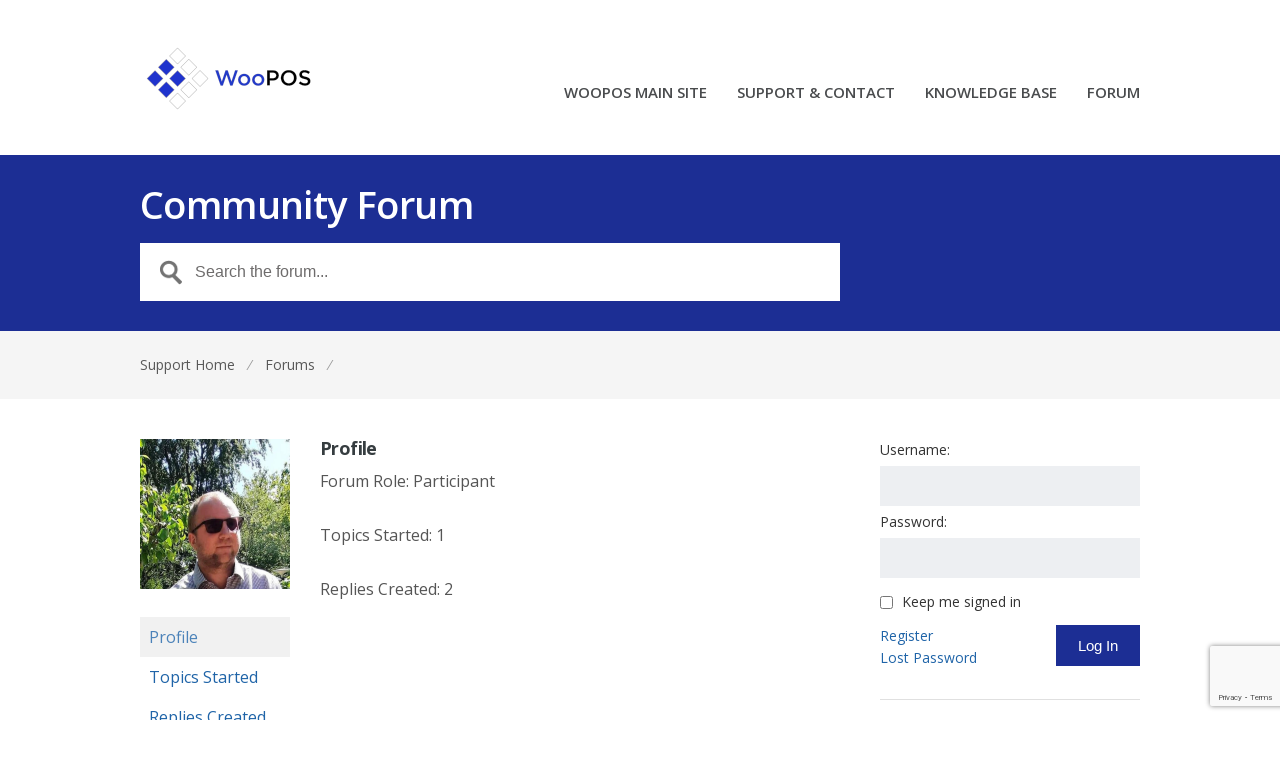

--- FILE ---
content_type: text/html; charset=UTF-8
request_url: https://support.woopos.com/forums/users/sigmaticdk/
body_size: 40316
content:
<!DOCTYPE html>
<html lang="en-US">
<head>
<meta charset="UTF-8" />
<meta name="viewport" content="width=device-width, initial-scale=1" />

<title>WooPOS Support</title>
<link rel="profile" href="http://gmpg.org/xfn/11" />
<link rel="pingback" href="https://support.woopos.com/xmlrpc.php" />
<meta name='robots' content='index, follow, max-image-preview:large, max-snippet:-1, max-video-preview:-1' />

	<!-- This site is optimized with the Yoast SEO plugin v26.5 - https://yoast.com/wordpress/plugins/seo/ -->
	<meta property="og:locale" content="en_US" />
	<meta property="og:type" content="website" />
	<meta property="og:site_name" content="WooPOS Support" />
	<meta name="twitter:card" content="summary_large_image" />
	<script type="application/ld+json" class="yoast-schema-graph">{"@context":"https://schema.org","@graph":[{"@type":"WebSite","@id":"https://support.woopos.com/#website","url":"https://support.woopos.com/","name":"WooPOS Support","description":"WooCommerce Point Of Sale WooPOS Support","publisher":{"@id":"https://support.woopos.com/#organization"},"potentialAction":[{"@type":"SearchAction","target":{"@type":"EntryPoint","urlTemplate":"https://support.woopos.com/?s={search_term_string}"},"query-input":{"@type":"PropertyValueSpecification","valueRequired":true,"valueName":"search_term_string"}}],"inLanguage":"en-US"},{"@type":"Organization","@id":"https://support.woopos.com/#organization","name":"WooPOS.com","url":"https://support.woopos.com/","logo":{"@type":"ImageObject","inLanguage":"en-US","@id":"https://support.woopos.com/#/schema/logo/image/","url":"https://support.woopos.com/wp-content/uploads/2017/01/WooPOSIcon.png","contentUrl":"https://support.woopos.com/wp-content/uploads/2017/01/WooPOSIcon.png","width":512,"height":512,"caption":"WooPOS.com"},"image":{"@id":"https://support.woopos.com/#/schema/logo/image/"}}]}</script>
	<!-- / Yoast SEO plugin. -->


<link rel='dns-prefetch' href='//fonts.googleapis.com' />
<link rel="alternate" type="application/rss+xml" title="WooPOS Support &raquo; Feed" href="https://support.woopos.com/feed/" />
<link rel="alternate" type="application/rss+xml" title="WooPOS Support &raquo; Comments Feed" href="https://support.woopos.com/comments/feed/" />
<style id='wp-img-auto-sizes-contain-inline-css' type='text/css'>
img:is([sizes=auto i],[sizes^="auto," i]){contain-intrinsic-size:3000px 1500px}
/*# sourceURL=wp-img-auto-sizes-contain-inline-css */
</style>
<style id='wp-emoji-styles-inline-css' type='text/css'>

	img.wp-smiley, img.emoji {
		display: inline !important;
		border: none !important;
		box-shadow: none !important;
		height: 1em !important;
		width: 1em !important;
		margin: 0 0.07em !important;
		vertical-align: -0.1em !important;
		background: none !important;
		padding: 0 !important;
	}
/*# sourceURL=wp-emoji-styles-inline-css */
</style>
<style id='wp-block-library-inline-css' type='text/css'>
:root{--wp-block-synced-color:#7a00df;--wp-block-synced-color--rgb:122,0,223;--wp-bound-block-color:var(--wp-block-synced-color);--wp-editor-canvas-background:#ddd;--wp-admin-theme-color:#007cba;--wp-admin-theme-color--rgb:0,124,186;--wp-admin-theme-color-darker-10:#006ba1;--wp-admin-theme-color-darker-10--rgb:0,107,160.5;--wp-admin-theme-color-darker-20:#005a87;--wp-admin-theme-color-darker-20--rgb:0,90,135;--wp-admin-border-width-focus:2px}@media (min-resolution:192dpi){:root{--wp-admin-border-width-focus:1.5px}}.wp-element-button{cursor:pointer}:root .has-very-light-gray-background-color{background-color:#eee}:root .has-very-dark-gray-background-color{background-color:#313131}:root .has-very-light-gray-color{color:#eee}:root .has-very-dark-gray-color{color:#313131}:root .has-vivid-green-cyan-to-vivid-cyan-blue-gradient-background{background:linear-gradient(135deg,#00d084,#0693e3)}:root .has-purple-crush-gradient-background{background:linear-gradient(135deg,#34e2e4,#4721fb 50%,#ab1dfe)}:root .has-hazy-dawn-gradient-background{background:linear-gradient(135deg,#faaca8,#dad0ec)}:root .has-subdued-olive-gradient-background{background:linear-gradient(135deg,#fafae1,#67a671)}:root .has-atomic-cream-gradient-background{background:linear-gradient(135deg,#fdd79a,#004a59)}:root .has-nightshade-gradient-background{background:linear-gradient(135deg,#330968,#31cdcf)}:root .has-midnight-gradient-background{background:linear-gradient(135deg,#020381,#2874fc)}:root{--wp--preset--font-size--normal:16px;--wp--preset--font-size--huge:42px}.has-regular-font-size{font-size:1em}.has-larger-font-size{font-size:2.625em}.has-normal-font-size{font-size:var(--wp--preset--font-size--normal)}.has-huge-font-size{font-size:var(--wp--preset--font-size--huge)}.has-text-align-center{text-align:center}.has-text-align-left{text-align:left}.has-text-align-right{text-align:right}.has-fit-text{white-space:nowrap!important}#end-resizable-editor-section{display:none}.aligncenter{clear:both}.items-justified-left{justify-content:flex-start}.items-justified-center{justify-content:center}.items-justified-right{justify-content:flex-end}.items-justified-space-between{justify-content:space-between}.screen-reader-text{border:0;clip-path:inset(50%);height:1px;margin:-1px;overflow:hidden;padding:0;position:absolute;width:1px;word-wrap:normal!important}.screen-reader-text:focus{background-color:#ddd;clip-path:none;color:#444;display:block;font-size:1em;height:auto;left:5px;line-height:normal;padding:15px 23px 14px;text-decoration:none;top:5px;width:auto;z-index:100000}html :where(.has-border-color){border-style:solid}html :where([style*=border-top-color]){border-top-style:solid}html :where([style*=border-right-color]){border-right-style:solid}html :where([style*=border-bottom-color]){border-bottom-style:solid}html :where([style*=border-left-color]){border-left-style:solid}html :where([style*=border-width]){border-style:solid}html :where([style*=border-top-width]){border-top-style:solid}html :where([style*=border-right-width]){border-right-style:solid}html :where([style*=border-bottom-width]){border-bottom-style:solid}html :where([style*=border-left-width]){border-left-style:solid}html :where(img[class*=wp-image-]){height:auto;max-width:100%}:where(figure){margin:0 0 1em}html :where(.is-position-sticky){--wp-admin--admin-bar--position-offset:var(--wp-admin--admin-bar--height,0px)}@media screen and (max-width:600px){html :where(.is-position-sticky){--wp-admin--admin-bar--position-offset:0px}}

/*# sourceURL=wp-block-library-inline-css */
</style><style id='global-styles-inline-css' type='text/css'>
:root{--wp--preset--aspect-ratio--square: 1;--wp--preset--aspect-ratio--4-3: 4/3;--wp--preset--aspect-ratio--3-4: 3/4;--wp--preset--aspect-ratio--3-2: 3/2;--wp--preset--aspect-ratio--2-3: 2/3;--wp--preset--aspect-ratio--16-9: 16/9;--wp--preset--aspect-ratio--9-16: 9/16;--wp--preset--color--black: #000000;--wp--preset--color--cyan-bluish-gray: #abb8c3;--wp--preset--color--white: #ffffff;--wp--preset--color--pale-pink: #f78da7;--wp--preset--color--vivid-red: #cf2e2e;--wp--preset--color--luminous-vivid-orange: #ff6900;--wp--preset--color--luminous-vivid-amber: #fcb900;--wp--preset--color--light-green-cyan: #7bdcb5;--wp--preset--color--vivid-green-cyan: #00d084;--wp--preset--color--pale-cyan-blue: #8ed1fc;--wp--preset--color--vivid-cyan-blue: #0693e3;--wp--preset--color--vivid-purple: #9b51e0;--wp--preset--gradient--vivid-cyan-blue-to-vivid-purple: linear-gradient(135deg,rgb(6,147,227) 0%,rgb(155,81,224) 100%);--wp--preset--gradient--light-green-cyan-to-vivid-green-cyan: linear-gradient(135deg,rgb(122,220,180) 0%,rgb(0,208,130) 100%);--wp--preset--gradient--luminous-vivid-amber-to-luminous-vivid-orange: linear-gradient(135deg,rgb(252,185,0) 0%,rgb(255,105,0) 100%);--wp--preset--gradient--luminous-vivid-orange-to-vivid-red: linear-gradient(135deg,rgb(255,105,0) 0%,rgb(207,46,46) 100%);--wp--preset--gradient--very-light-gray-to-cyan-bluish-gray: linear-gradient(135deg,rgb(238,238,238) 0%,rgb(169,184,195) 100%);--wp--preset--gradient--cool-to-warm-spectrum: linear-gradient(135deg,rgb(74,234,220) 0%,rgb(151,120,209) 20%,rgb(207,42,186) 40%,rgb(238,44,130) 60%,rgb(251,105,98) 80%,rgb(254,248,76) 100%);--wp--preset--gradient--blush-light-purple: linear-gradient(135deg,rgb(255,206,236) 0%,rgb(152,150,240) 100%);--wp--preset--gradient--blush-bordeaux: linear-gradient(135deg,rgb(254,205,165) 0%,rgb(254,45,45) 50%,rgb(107,0,62) 100%);--wp--preset--gradient--luminous-dusk: linear-gradient(135deg,rgb(255,203,112) 0%,rgb(199,81,192) 50%,rgb(65,88,208) 100%);--wp--preset--gradient--pale-ocean: linear-gradient(135deg,rgb(255,245,203) 0%,rgb(182,227,212) 50%,rgb(51,167,181) 100%);--wp--preset--gradient--electric-grass: linear-gradient(135deg,rgb(202,248,128) 0%,rgb(113,206,126) 100%);--wp--preset--gradient--midnight: linear-gradient(135deg,rgb(2,3,129) 0%,rgb(40,116,252) 100%);--wp--preset--font-size--small: 13px;--wp--preset--font-size--medium: 20px;--wp--preset--font-size--large: 36px;--wp--preset--font-size--x-large: 42px;--wp--preset--spacing--20: 0.44rem;--wp--preset--spacing--30: 0.67rem;--wp--preset--spacing--40: 1rem;--wp--preset--spacing--50: 1.5rem;--wp--preset--spacing--60: 2.25rem;--wp--preset--spacing--70: 3.38rem;--wp--preset--spacing--80: 5.06rem;--wp--preset--shadow--natural: 6px 6px 9px rgba(0, 0, 0, 0.2);--wp--preset--shadow--deep: 12px 12px 50px rgba(0, 0, 0, 0.4);--wp--preset--shadow--sharp: 6px 6px 0px rgba(0, 0, 0, 0.2);--wp--preset--shadow--outlined: 6px 6px 0px -3px rgb(255, 255, 255), 6px 6px rgb(0, 0, 0);--wp--preset--shadow--crisp: 6px 6px 0px rgb(0, 0, 0);}:where(.is-layout-flex){gap: 0.5em;}:where(.is-layout-grid){gap: 0.5em;}body .is-layout-flex{display: flex;}.is-layout-flex{flex-wrap: wrap;align-items: center;}.is-layout-flex > :is(*, div){margin: 0;}body .is-layout-grid{display: grid;}.is-layout-grid > :is(*, div){margin: 0;}:where(.wp-block-columns.is-layout-flex){gap: 2em;}:where(.wp-block-columns.is-layout-grid){gap: 2em;}:where(.wp-block-post-template.is-layout-flex){gap: 1.25em;}:where(.wp-block-post-template.is-layout-grid){gap: 1.25em;}.has-black-color{color: var(--wp--preset--color--black) !important;}.has-cyan-bluish-gray-color{color: var(--wp--preset--color--cyan-bluish-gray) !important;}.has-white-color{color: var(--wp--preset--color--white) !important;}.has-pale-pink-color{color: var(--wp--preset--color--pale-pink) !important;}.has-vivid-red-color{color: var(--wp--preset--color--vivid-red) !important;}.has-luminous-vivid-orange-color{color: var(--wp--preset--color--luminous-vivid-orange) !important;}.has-luminous-vivid-amber-color{color: var(--wp--preset--color--luminous-vivid-amber) !important;}.has-light-green-cyan-color{color: var(--wp--preset--color--light-green-cyan) !important;}.has-vivid-green-cyan-color{color: var(--wp--preset--color--vivid-green-cyan) !important;}.has-pale-cyan-blue-color{color: var(--wp--preset--color--pale-cyan-blue) !important;}.has-vivid-cyan-blue-color{color: var(--wp--preset--color--vivid-cyan-blue) !important;}.has-vivid-purple-color{color: var(--wp--preset--color--vivid-purple) !important;}.has-black-background-color{background-color: var(--wp--preset--color--black) !important;}.has-cyan-bluish-gray-background-color{background-color: var(--wp--preset--color--cyan-bluish-gray) !important;}.has-white-background-color{background-color: var(--wp--preset--color--white) !important;}.has-pale-pink-background-color{background-color: var(--wp--preset--color--pale-pink) !important;}.has-vivid-red-background-color{background-color: var(--wp--preset--color--vivid-red) !important;}.has-luminous-vivid-orange-background-color{background-color: var(--wp--preset--color--luminous-vivid-orange) !important;}.has-luminous-vivid-amber-background-color{background-color: var(--wp--preset--color--luminous-vivid-amber) !important;}.has-light-green-cyan-background-color{background-color: var(--wp--preset--color--light-green-cyan) !important;}.has-vivid-green-cyan-background-color{background-color: var(--wp--preset--color--vivid-green-cyan) !important;}.has-pale-cyan-blue-background-color{background-color: var(--wp--preset--color--pale-cyan-blue) !important;}.has-vivid-cyan-blue-background-color{background-color: var(--wp--preset--color--vivid-cyan-blue) !important;}.has-vivid-purple-background-color{background-color: var(--wp--preset--color--vivid-purple) !important;}.has-black-border-color{border-color: var(--wp--preset--color--black) !important;}.has-cyan-bluish-gray-border-color{border-color: var(--wp--preset--color--cyan-bluish-gray) !important;}.has-white-border-color{border-color: var(--wp--preset--color--white) !important;}.has-pale-pink-border-color{border-color: var(--wp--preset--color--pale-pink) !important;}.has-vivid-red-border-color{border-color: var(--wp--preset--color--vivid-red) !important;}.has-luminous-vivid-orange-border-color{border-color: var(--wp--preset--color--luminous-vivid-orange) !important;}.has-luminous-vivid-amber-border-color{border-color: var(--wp--preset--color--luminous-vivid-amber) !important;}.has-light-green-cyan-border-color{border-color: var(--wp--preset--color--light-green-cyan) !important;}.has-vivid-green-cyan-border-color{border-color: var(--wp--preset--color--vivid-green-cyan) !important;}.has-pale-cyan-blue-border-color{border-color: var(--wp--preset--color--pale-cyan-blue) !important;}.has-vivid-cyan-blue-border-color{border-color: var(--wp--preset--color--vivid-cyan-blue) !important;}.has-vivid-purple-border-color{border-color: var(--wp--preset--color--vivid-purple) !important;}.has-vivid-cyan-blue-to-vivid-purple-gradient-background{background: var(--wp--preset--gradient--vivid-cyan-blue-to-vivid-purple) !important;}.has-light-green-cyan-to-vivid-green-cyan-gradient-background{background: var(--wp--preset--gradient--light-green-cyan-to-vivid-green-cyan) !important;}.has-luminous-vivid-amber-to-luminous-vivid-orange-gradient-background{background: var(--wp--preset--gradient--luminous-vivid-amber-to-luminous-vivid-orange) !important;}.has-luminous-vivid-orange-to-vivid-red-gradient-background{background: var(--wp--preset--gradient--luminous-vivid-orange-to-vivid-red) !important;}.has-very-light-gray-to-cyan-bluish-gray-gradient-background{background: var(--wp--preset--gradient--very-light-gray-to-cyan-bluish-gray) !important;}.has-cool-to-warm-spectrum-gradient-background{background: var(--wp--preset--gradient--cool-to-warm-spectrum) !important;}.has-blush-light-purple-gradient-background{background: var(--wp--preset--gradient--blush-light-purple) !important;}.has-blush-bordeaux-gradient-background{background: var(--wp--preset--gradient--blush-bordeaux) !important;}.has-luminous-dusk-gradient-background{background: var(--wp--preset--gradient--luminous-dusk) !important;}.has-pale-ocean-gradient-background{background: var(--wp--preset--gradient--pale-ocean) !important;}.has-electric-grass-gradient-background{background: var(--wp--preset--gradient--electric-grass) !important;}.has-midnight-gradient-background{background: var(--wp--preset--gradient--midnight) !important;}.has-small-font-size{font-size: var(--wp--preset--font-size--small) !important;}.has-medium-font-size{font-size: var(--wp--preset--font-size--medium) !important;}.has-large-font-size{font-size: var(--wp--preset--font-size--large) !important;}.has-x-large-font-size{font-size: var(--wp--preset--font-size--x-large) !important;}
/*# sourceURL=global-styles-inline-css */
</style>

<style id='classic-theme-styles-inline-css' type='text/css'>
/*! This file is auto-generated */
.wp-block-button__link{color:#fff;background-color:#32373c;border-radius:9999px;box-shadow:none;text-decoration:none;padding:calc(.667em + 2px) calc(1.333em + 2px);font-size:1.125em}.wp-block-file__button{background:#32373c;color:#fff;text-decoration:none}
/*# sourceURL=/wp-includes/css/classic-themes.min.css */
</style>
<link rel='stylesheet' id='theme-style-css' href='https://support.woopos.com/wp-content/themes/supportdesk/style.css?ver=6.9' type='text/css' media='all' />
<style id='theme-style-inline-css' type='text/css'>
 
				
				a, 
				a:visited, 
				a:hover {
					color: #1f64a8;
				}
				
				button,
				input[type='reset'],
				input[type='submit'],
				input[type='button'],
				.pagination span,
				.paging-navigation .nav-previous a:hover, 
				.paging-navigation .nav-next a:hover, 
				.pagination a:hover,
				.widget_categories li span,
				.bbp-login-form .bbp-submit-wrapper,
				.bbp-pagination-links span,
				.kb-category-list h3 span.count,
				#page-header,
				.st_faq .entry-title.active .action,
				.st_faq .entry-title:hover .action {
				background:#1c2e94;
				}
				
				
				
/*# sourceURL=theme-style-inline-css */
</style>
<link rel='stylesheet' id='bbp-child-bbpress-css' href='https://support.woopos.com/wp-content/themes/supportdesk/bbpress/bbpress.css?ver=2.6.14' type='text/css' media='all' />
<link rel='stylesheet' id='contact-form-7-css' href='https://support.woopos.com/wp-content/plugins/contact-form-7/includes/css/styles.css?ver=6.1.4' type='text/css' media='all' />
<link rel='stylesheet' id='hm_bbpui-css' href='https://support.woopos.com/wp-content/plugins/image-upload-for-bbpress/css/bbp-image-upload.css?ver=1.1.22' type='text/css' media='all' />
<link rel='stylesheet' id='jltma-wpf-css' href='https://support.woopos.com/wp-content/plugins/prettyphoto/css/prettyPhoto.css?ver=6.9' type='text/css' media='all' />
<link rel='stylesheet' id='dashicons-css' href='https://support.woopos.com/wp-includes/css/dashicons.min.css?ver=6.9' type='text/css' media='all' />
<link rel='stylesheet' id='theme-font-css' href='https://fonts.googleapis.com/css?family=Open+Sans:300,400,600,700&#038;subset=latin,latin-ext' type='text/css' media='all' />
<link rel='stylesheet' id='shortcodes-css' href='https://support.woopos.com/wp-content/themes/supportdesk/framework/shortcodes/shortcodes.css?ver=6.9' type='text/css' media='all' />
<link rel='stylesheet' id='rich-reviews-css' href='https://support.woopos.com/wp-content/plugins/rich-reviews/css/rich-reviews.css?ver=6.9' type='text/css' media='all' />
<link rel='stylesheet' id='hkb-style-css' href='https://support.woopos.com/wp-content/plugins/ht-knowledge-base/css/hkb-style.css?ver=6.9' type='text/css' media='all' />
<script type="text/javascript" src="https://support.woopos.com/wp-includes/js/jquery/jquery.min.js?ver=3.7.1" id="jquery-core-js"></script>
<script type="text/javascript" src="https://support.woopos.com/wp-includes/js/jquery/jquery-migrate.min.js?ver=3.4.1" id="jquery-migrate-js"></script>
<script type="text/javascript" id="BENrueeg_RUE-not_file_js-js-extra">
/* <![CDATA[ */
var BENrueeg_RUE_js_Params = {"is_field_name_removed":""};
//# sourceURL=BENrueeg_RUE-not_file_js-js-extra
/* ]]> */
</script>
<script type="text/javascript" id="rich-reviews-js-extra">
/* <![CDATA[ */
var php_vars = {"excerpt_length":"150","maybe_some_other_stuff":"Probably Not"};
var translation = {"read_more":"Read More","less":"Less"};
//# sourceURL=rich-reviews-js-extra
/* ]]> */
</script>
<script type="text/javascript" src="https://support.woopos.com/wp-content/plugins/rich-reviews/js/rich-reviews.js?ver=6.9" id="rich-reviews-js"></script>
<link rel="https://api.w.org/" href="https://support.woopos.com/wp-json/" /><link rel="EditURI" type="application/rsd+xml" title="RSD" href="https://support.woopos.com/xmlrpc.php?rsd" />

		<script type="text/javascript">
			/* <![CDATA[ */
			var ajaxurl = 'https://support.woopos.com/wp-admin/admin-ajax.php';

						/* ]]> */
		</script>

	<meta name="generator" content="Heroic Knowledge Base v2.9.0" />
<!--[if lt IE 9]><script src="https://support.woopos.com/wp-content/themes/supportdesk/js/html5.js"></script><![endif]--><!--[if (gte IE 6)&(lte IE 8)]><script src="https://support.woopos.com/wp-content/themes/supportdesk/js/selectivizr-min.js"></script><![endif]--><link rel="icon" href="https://support.woopos.com/wp-content/uploads/2019/06/woopos-logo-copy-50x50.png" sizes="32x32" />
<link rel="icon" href="https://support.woopos.com/wp-content/uploads/2019/06/woopos-logo-copy.png" sizes="192x192" />
<link rel="apple-touch-icon" href="https://support.woopos.com/wp-content/uploads/2019/06/woopos-logo-copy.png" />
<meta name="msapplication-TileImage" content="https://support.woopos.com/wp-content/uploads/2019/06/woopos-logo-copy.png" />
</head>
<body class="bbp-user-page single singular bbpress bbp-no-js wp-theme-supportdesk user-registration-page ur-settings-sidebar-show">

<!-- #primary-nav-mobile -->
<nav id="primary-nav-mobile">
<a class="menu-toggle" href="#"></a>
<ul id="mobile-menu" class="clearfix"><li id="menu-item-27" class="menu-item menu-item-type-custom menu-item-object-custom menu-item-27"><a href="https://woopos.com">WOOPOS MAIN SITE</a></li>
<li id="menu-item-30" class="menu-item menu-item-type-custom menu-item-object-custom menu-item-home menu-item-30"><a href="https://support.woopos.com/">SUPPORT &#038; CONTACT</a></li>
<li id="menu-item-31" class="menu-item menu-item-type-custom menu-item-object-custom menu-item-31"><a href="https://support.woopos.com/index.php/knowledge-base/">KNOWLEDGE BASE</a></li>
<li id="menu-item-32" class="menu-item menu-item-type-custom menu-item-object-custom menu-item-32"><a href="https://support.woopos.com/index.php/forums/">FORUM</a></li>
</ul></nav>
<!-- /#primary-nav-mobile -->

<!-- #header -->
<header id="header" class="clearfix" role="banner">

<div class="ht-container">

<div id="header-inner" class="clearfix">
<!-- #logo -->
  <div id="logo">
      <a title="WooPOS Support" href="https://support.woopos.com">
      <img alt="WooPOS Support" src="https://support.woopos.com/wp-content/uploads/2021/11/woopos-logo-transp-180.png" />
      </a>
  </div>
<!-- /#logo -->


<!-- #primary-nav -->
<nav id="primary-nav" role="navigation" class="clearfix">
      <ul id="menu-support-main-menu" class="nav sf-menu clearfix"><li class="menu-item menu-item-type-custom menu-item-object-custom menu-item-27"><a href="https://woopos.com">WOOPOS MAIN SITE</a></li>
<li class="menu-item menu-item-type-custom menu-item-object-custom menu-item-home menu-item-30"><a href="https://support.woopos.com/">SUPPORT &#038; CONTACT</a></li>
<li class="menu-item menu-item-type-custom menu-item-object-custom menu-item-31"><a href="https://support.woopos.com/index.php/knowledge-base/">KNOWLEDGE BASE</a></li>
<li class="menu-item menu-item-type-custom menu-item-object-custom menu-item-32"><a href="https://support.woopos.com/index.php/forums/">FORUM</a></li>
</ul>     </nav>
<!-- #primary-nav -->


</div>
</div>

<!-- Global site tag (gtag.js) - Google Analytics -->
<script async src="https://www.googletagmanager.com/gtag/js?id=UA-83258250-1"></script>
<script>
  window.dataLayer = window.dataLayer || [];
  function gtag(){dataLayer.push(arguments);}
  gtag('js', new Date());

  gtag('config', 'UA-83258250-1');
</script>
	
</header>
<!-- /#header -->



<!-- #page-header -->
<div id="page-header">
<div class="ht-container">

	<h1>Community Forum</h1>
    
    <!-- #live-search -->
<div id="live-search">

      <form role="search" method="get" id="searchform" class="clearfix" action="https://support.woopos.com/forums/search/" autocomplete="off">
        <input type="text" onfocus="if (this.value == 'Search the forum...') {this.value = '';}" onblur="if (this.value == '')  {this.value = 'Search the forum...';}" value="Search the forum..." name="bbp_search" id="s" />
      </form>

</div>
<!-- /#live-search -->

</div>
</div>
<!-- #page-header -->

<!-- #page-subnav -->
<div id="page-subnav" class="clearfix">
<div class="ht-container">
	<nav class="bbp-breadcrumb"><a href="https://support.woopos.com" class="bbp-breadcrumb-home">Support Home</a> <span class="bbp-breadcrumb-sep">&frasl;</span> <a href="https://support.woopos.com/forums/" class="bbp-breadcrumb-root">Forums</a> <span class="bbp-breadcrumb-sep">&frasl;</span> <span class="bbp-breadcrumb-current"></span></nav></div>    
</div>
<!-- /#page-subnav -->
<!-- #primary -->
<div id="primary" class="sidebar-right clearfix"> 
<div class="ht-container">
  <!-- #content -->
  <section id="content" role="main">

	
	<div id="bbp-user-0" class="bbp-single-user">
		<div class="entry-content">

			
<div id="bbpress-forums">

	
	<div id="bbp-user-wrapper">
		
	
	<div id="bbp-single-user-details">
		<div id="bbp-user-avatar">

			<span class='vcard'>
				<a class="url fn n" href="https://support.woopos.com/forums/users/sigmaticdk/" title="SigmaticDK" rel="me">
					<img alt='' src='https://secure.gravatar.com/avatar/72616b96a6a513175d00eadcc978d6065787ef4e4dfc7edfb347086104a33285?s=150&#038;d=retro&#038;r=g' srcset='https://secure.gravatar.com/avatar/72616b96a6a513175d00eadcc978d6065787ef4e4dfc7edfb347086104a33285?s=300&#038;d=retro&#038;r=g 2x' class='avatar avatar-150 photo' height='150' width='150' decoding='async'/>				</a>
			</span>

		</div><!-- #author-avatar -->

		<div id="bbp-user-navigation">
			<ul>
				<li class="current">
					<span class="vcard bbp-user-profile-link">
						<a class="url fn n" href="https://support.woopos.com/forums/users/sigmaticdk/" title="SigmaticDK's Profile" rel="me">Profile</a>
					</span>
				</li>

				<li class="">
					<span class='bbp-user-topics-created-link'>
						<a href="https://support.woopos.com/forums/users/sigmaticdk/topics/" title="SigmaticDK's Topics Started">Topics Started</a>
					</span>
				</li>

				<li class="">
					<span class='bbp-user-replies-created-link'>
						<a href="https://support.woopos.com/forums/users/sigmaticdk/replies/" title="SigmaticDK's Replies Created">Replies Created</a>
					</span>
				</li>

									<li class="">
						<span class="bbp-user-favorites-link">
							<a href="https://support.woopos.com/forums/users/sigmaticdk/favorites/" title="SigmaticDK's Favorites">Favorites</a>							
						</span>
					</li>
				
				
			</ul>
		</div><!-- #bbp-user-navigation -->
	</div><!-- #bbp-single-user-details -->

	
		<div id="bbp-user-body">
																		
	
	<div id="bbp-user-profile" class="bbp-user-profile">
		<h2 class="entry-title">Profile</h2>
		<div class="bbp-user-section">

			
			<p class="bbp-user-forum-role">Forum Role: Participant</p>
			<p class="bbp-user-topic-count">Topics Started: 1</p>
			<p class="bbp-user-reply-count">Replies Created: 2</p>
		</div>
	</div><!-- #bbp-author-topics-started -->

			</div>
	</div>
</div>

		</div><!-- .entry-content -->
	</div><!-- #bbp-user-0 -->

	
</section>
<!-- /#content -->

<!-- #sidebar -->
<aside id="sidebar" role="complementary">
<div id="bbp_login_widget-2" class="widget bbp_widget_login clearfix">
			<form method="post" action="https://support.woopos.com/wp-login.php" class="bbp-login-form">
				<fieldset class="bbp-form">
					<legend>Log In</legend>

					<div class="bbp-username">
						<label for="user_login">Username: </label>
						<input type="text" name="log" value="" size="20" maxlength="100" id="user_login" autocomplete="off" />
					</div>

					<div class="bbp-password">
						<label for="user_pass">Password: </label>
						<input type="password" name="pwd" value="" size="20" id="user_pass" autocomplete="off" />
					</div>

					<div class="bbp-remember-me">
						<input type="checkbox" name="rememberme" value="forever"  id="rememberme" />
						<label for="rememberme">Keep me signed in</label>
					</div>

					<input type="hidden" autocomplete="off" autocorrect="off" name="Pa-eZd-J-V-S-LZ-z-wOnU" value="" />
					<div class="bbp-submit-wrapper">

						<button type="submit" name="user-submit" id="user-submit" class="button submit user-submit">Log In</button>

						
	<input type="hidden" name="user-cookie" value="1" />

	<input type="hidden" id="bbp_redirect_to" name="redirect_to" value="https://support.woopos.com/forums/users/sigmaticdk/" /><input type="hidden" id="_wpnonce" name="_wpnonce" value="dd8d07cb70" /><input type="hidden" name="_wp_http_referer" value="/forums/users/sigmaticdk/" />
					</div>

					
						<div class="bbp-login-links">

							
								<a href="https://support.woopos.com/registration/" title="Register" class="bbp-register-link">Register</a>

							
							
								<a href="http://support.woopos.com/wp-login.php?action=lostpassword" title="Lost Password" class="bbp-lostpass-link">Lost Password</a>

							
						</div>

					
				</fieldset>
			</form>

		</div><div id="bbp_topics_widget-2" class="widget widget_display_topics clearfix"><h4 class="widget-title">Recent Topics</h4>
		<ul class="bbp-topics-widget newness">

			
				<li>
					<a class="bbp-forum-title" href="https://support.woopos.com/forums/topic/refunding-gift-cards/">Refunding Gift Cards</a>

					
					
				</li>

			
				<li>
					<a class="bbp-forum-title" href="https://support.woopos.com/forums/topic/customer-purchase-orders/">Customer Purchase Orders</a>

					
					
				</li>

			
				<li>
					<a class="bbp-forum-title" href="https://support.woopos.com/forums/topic/requesting-a-new-report-consolidated-invoice/">Requesting a New Report: Consolidated Invoice</a>

					
					
				</li>

			
				<li>
					<a class="bbp-forum-title" href="https://support.woopos.com/forums/topic/minor-error-message-after-rebuild/">Minor Error Message After Rebuild</a>

					
					
				</li>

			
				<li>
					<a class="bbp-forum-title" href="https://support.woopos.com/forums/topic/moving-a-single-transaction-to-a-different-customer/">Moving a single transaction to a different customer</a>

					
					
				</li>

			
		</ul>

		</div><div id="bbp_replies_widget-2" class="widget widget_display_replies clearfix"><h4 class="widget-title">Recent Replies</h4>
		<ul class="bbp-replies-widget">

			
				<li>

					<a class="bbp-reply-topic-title" href="https://support.woopos.com/forums/topic/refunding-gift-cards/#post-8355" title="Please use the &#8220;store credit&#8221; payment&hellip;">Refunding Gift Cards</a>
				</li>

			
				<li>

					<a class="bbp-reply-topic-title" href="https://support.woopos.com/forums/topic/customer-purchase-orders/#post-8245" title="Thanks Ben!    It will be great to add to the wis&hellip;">Customer Purchase Orders</a>
				</li>

			
				<li>

					<a class="bbp-reply-topic-title" href="https://support.woopos.com/forums/topic/customer-purchase-orders/#post-8244" title="When you finish a transaction, you can enter the &hellip;">Customer Purchase Orders</a>
				</li>

			
				<li>

					<a class="bbp-reply-topic-title" href="https://support.woopos.com/forums/topic/requesting-a-new-report-consolidated-invoice/#post-8236" title="This is a custom work. Please send the request to&hellip;">Requesting a New Report: Consolidated Invoice</a>
				</li>

			
				<li>

					<a class="bbp-reply-topic-title" href="https://support.woopos.com/forums/topic/minor-error-message-after-rebuild/#post-8175" title="Please go to setup, data sync tab, check the list&hellip;">Minor Error Message After Rebuild</a>
				</li>

			
		</ul>

		</div><div id="ht-kb-search-widget-2" class="widget hkb_widget_search clearfix"><h4 class="widget-title">Search Knowledge Base </h4>          

          <form class="hkb_widget_search__form" method="get" action="https://support.woopos.com/">
            <label class="hkb-screen-reader-text" for="s">Search For</label>
            <input class="hkb_widget_search__field" type="text" value="" placeholder="Input keywords here" name="s" autocomplete="off">
            <input type="hidden" name="ht-kb-search" value="1" />
          </form>

        </div><!-- #sidebar -->
</aside>

</div>
</div>
<!-- /#primary -->

<!-- #footer-bottom -->
<footer id="footer" class="clearfix">


<div id="footer-bottom" class="clearfix">
<div class="ht-container">
<!-- < ?php if (get_theme_mod( 'st_copyright' )) { ?>
   <small id="copyright" role="contentinfo">< ?php echo get_theme_mod( 'st_copyright' ); ?></small>
  < ?php } ?> -->

  </div>
</div>

</footer> 
<!-- /#footer-bottom -->


<script type="speculationrules">
{"prefetch":[{"source":"document","where":{"and":[{"href_matches":"/*"},{"not":{"href_matches":["/wp-*.php","/wp-admin/*","/wp-content/uploads/*","/wp-content/*","/wp-content/plugins/*","/wp-content/themes/supportdesk/*","/*\\?(.+)"]}},{"not":{"selector_matches":"a[rel~=\"nofollow\"]"}},{"not":{"selector_matches":".no-prefetch, .no-prefetch a"}}]},"eagerness":"conservative"}]}
</script>

<script type="text/javascript" id="bbp-swap-no-js-body-class">
	document.body.className = document.body.className.replace( 'bbp-no-js', 'bbp-js' );
</script>


			<script type="text/javascript" charset="utf-8">
			    jQuery(document).ready(function() {
				    jQuery("a[rel^='prettyPhoto']").prettyPhoto({
					    deeplinking: false,
				    });
			    });
			</script>

						<script type="text/javascript">
				jQuery(document).ready(function() {
				jQuery('#live-search #s').liveSearch({url: 'https://support.woopos.com/?ajax=on&bbp_search='});
				});
				</script>
	   		<script type="text/javascript">!function(t,e){"use strict";function n(){if(!a){a=!0;for(var t=0;t<d.length;t++)d[t].fn.call(window,d[t].ctx);d=[]}}function o(){"complete"===document.readyState&&n()}t=t||"docReady",e=e||window;var d=[],a=!1,c=!1;e[t]=function(t,e){return a?void setTimeout(function(){t(e)},1):(d.push({fn:t,ctx:e}),void("complete"===document.readyState||!document.attachEvent&&"interactive"===document.readyState?setTimeout(n,1):c||(document.addEventListener?(document.addEventListener("DOMContentLoaded",n,!1),window.addEventListener("load",n,!1)):(document.attachEvent("onreadystatechange",o),window.attachEvent("onload",n)),c=!0)))}}("wpBruiserDocReady",window);
			(function(){var wpbrLoader = (function(){var g=document,b=g.createElement('script'),c=g.scripts[0];b.async=1;b.src='https://support.woopos.com/?gdbc-client=3.1.43-'+(new Date()).getTime();c.parentNode.insertBefore(b,c);});wpBruiserDocReady(wpbrLoader);window.onunload=function(){};window.addEventListener('pageshow',function(event){if(event.persisted){(typeof window.WPBruiserClient==='undefined')?wpbrLoader():window.WPBruiserClient.requestTokens();}},false);})();
</script><script type="text/javascript" src="https://support.woopos.com/wp-includes/js/dist/hooks.min.js?ver=dd5603f07f9220ed27f1" id="wp-hooks-js"></script>
<script type="text/javascript" src="https://support.woopos.com/wp-includes/js/dist/i18n.min.js?ver=c26c3dc7bed366793375" id="wp-i18n-js"></script>
<script type="text/javascript" id="wp-i18n-js-after">
/* <![CDATA[ */
wp.i18n.setLocaleData( { 'text direction\u0004ltr': [ 'ltr' ] } );
//# sourceURL=wp-i18n-js-after
/* ]]> */
</script>
<script type="text/javascript" src="https://support.woopos.com/wp-content/plugins/contact-form-7/includes/swv/js/index.js?ver=6.1.4" id="swv-js"></script>
<script type="text/javascript" id="contact-form-7-js-before">
/* <![CDATA[ */
var wpcf7 = {
    "api": {
        "root": "https:\/\/support.woopos.com\/wp-json\/",
        "namespace": "contact-form-7\/v1"
    },
    "cached": 1
};
//# sourceURL=contact-form-7-js-before
/* ]]> */
</script>
<script type="text/javascript" src="https://support.woopos.com/wp-content/plugins/contact-form-7/includes/js/index.js?ver=6.1.4" id="contact-form-7-js"></script>
<script type="text/javascript" src="https://support.woopos.com/wp-content/plugins/image-upload-for-bbpress/js/bbp-image-upload.js?ver=1.1.22" id="hm_bbpui-js"></script>
<script type="text/javascript" src="https://support.woopos.com/wp-content/plugins/prettyphoto/js/jquery.prettyPhoto.js?ver=1.2.5" id="jltma-wpf-js"></script>
<script type="text/javascript" src="https://support.woopos.com/wp-content/themes/supportdesk/js/functions.js?ver=6.9" id="st_theme_custom-js"></script>
<script type="text/javascript" src="https://support.woopos.com/wp-content/themes/supportdesk/js/jquery.livesearch.js?ver=6.9" id="live_search-js"></script>
<script type="text/javascript" src="https://support.woopos.com/wp-content/themes/supportdesk/framework/shortcodes/shortcodes.js?ver=6.9" id="st_shortcodes-js"></script>
<script type="text/javascript" src="https://www.google.com/recaptcha/api.js?render=6Lex9q4UAAAAAOZcWWidqU4ADAhuBp6J1pzdKGik&amp;ver=3.0" id="google-recaptcha-js"></script>
<script type="text/javascript" src="https://support.woopos.com/wp-includes/js/dist/vendor/wp-polyfill.min.js?ver=3.15.0" id="wp-polyfill-js"></script>
<script type="text/javascript" id="wpcf7-recaptcha-js-before">
/* <![CDATA[ */
var wpcf7_recaptcha = {
    "sitekey": "6Lex9q4UAAAAAOZcWWidqU4ADAhuBp6J1pzdKGik",
    "actions": {
        "homepage": "homepage",
        "contactform": "contactform"
    }
};
//# sourceURL=wpcf7-recaptcha-js-before
/* ]]> */
</script>
<script type="text/javascript" src="https://support.woopos.com/wp-content/plugins/contact-form-7/modules/recaptcha/index.js?ver=6.1.4" id="wpcf7-recaptcha-js"></script>
<script id="wp-emoji-settings" type="application/json">
{"baseUrl":"https://s.w.org/images/core/emoji/17.0.2/72x72/","ext":".png","svgUrl":"https://s.w.org/images/core/emoji/17.0.2/svg/","svgExt":".svg","source":{"concatemoji":"https://support.woopos.com/wp-includes/js/wp-emoji-release.min.js?ver=6.9"}}
</script>
<script type="module">
/* <![CDATA[ */
/*! This file is auto-generated */
const a=JSON.parse(document.getElementById("wp-emoji-settings").textContent),o=(window._wpemojiSettings=a,"wpEmojiSettingsSupports"),s=["flag","emoji"];function i(e){try{var t={supportTests:e,timestamp:(new Date).valueOf()};sessionStorage.setItem(o,JSON.stringify(t))}catch(e){}}function c(e,t,n){e.clearRect(0,0,e.canvas.width,e.canvas.height),e.fillText(t,0,0);t=new Uint32Array(e.getImageData(0,0,e.canvas.width,e.canvas.height).data);e.clearRect(0,0,e.canvas.width,e.canvas.height),e.fillText(n,0,0);const a=new Uint32Array(e.getImageData(0,0,e.canvas.width,e.canvas.height).data);return t.every((e,t)=>e===a[t])}function p(e,t){e.clearRect(0,0,e.canvas.width,e.canvas.height),e.fillText(t,0,0);var n=e.getImageData(16,16,1,1);for(let e=0;e<n.data.length;e++)if(0!==n.data[e])return!1;return!0}function u(e,t,n,a){switch(t){case"flag":return n(e,"\ud83c\udff3\ufe0f\u200d\u26a7\ufe0f","\ud83c\udff3\ufe0f\u200b\u26a7\ufe0f")?!1:!n(e,"\ud83c\udde8\ud83c\uddf6","\ud83c\udde8\u200b\ud83c\uddf6")&&!n(e,"\ud83c\udff4\udb40\udc67\udb40\udc62\udb40\udc65\udb40\udc6e\udb40\udc67\udb40\udc7f","\ud83c\udff4\u200b\udb40\udc67\u200b\udb40\udc62\u200b\udb40\udc65\u200b\udb40\udc6e\u200b\udb40\udc67\u200b\udb40\udc7f");case"emoji":return!a(e,"\ud83e\u1fac8")}return!1}function f(e,t,n,a){let r;const o=(r="undefined"!=typeof WorkerGlobalScope&&self instanceof WorkerGlobalScope?new OffscreenCanvas(300,150):document.createElement("canvas")).getContext("2d",{willReadFrequently:!0}),s=(o.textBaseline="top",o.font="600 32px Arial",{});return e.forEach(e=>{s[e]=t(o,e,n,a)}),s}function r(e){var t=document.createElement("script");t.src=e,t.defer=!0,document.head.appendChild(t)}a.supports={everything:!0,everythingExceptFlag:!0},new Promise(t=>{let n=function(){try{var e=JSON.parse(sessionStorage.getItem(o));if("object"==typeof e&&"number"==typeof e.timestamp&&(new Date).valueOf()<e.timestamp+604800&&"object"==typeof e.supportTests)return e.supportTests}catch(e){}return null}();if(!n){if("undefined"!=typeof Worker&&"undefined"!=typeof OffscreenCanvas&&"undefined"!=typeof URL&&URL.createObjectURL&&"undefined"!=typeof Blob)try{var e="postMessage("+f.toString()+"("+[JSON.stringify(s),u.toString(),c.toString(),p.toString()].join(",")+"));",a=new Blob([e],{type:"text/javascript"});const r=new Worker(URL.createObjectURL(a),{name:"wpTestEmojiSupports"});return void(r.onmessage=e=>{i(n=e.data),r.terminate(),t(n)})}catch(e){}i(n=f(s,u,c,p))}t(n)}).then(e=>{for(const n in e)a.supports[n]=e[n],a.supports.everything=a.supports.everything&&a.supports[n],"flag"!==n&&(a.supports.everythingExceptFlag=a.supports.everythingExceptFlag&&a.supports[n]);var t;a.supports.everythingExceptFlag=a.supports.everythingExceptFlag&&!a.supports.flag,a.supports.everything||((t=a.source||{}).concatemoji?r(t.concatemoji):t.wpemoji&&t.twemoji&&(r(t.twemoji),r(t.wpemoji)))});
//# sourceURL=https://support.woopos.com/wp-includes/js/wp-emoji-loader.min.js
/* ]]> */
</script>
</body>
</html>

--- FILE ---
content_type: text/html; charset=utf-8
request_url: https://www.google.com/recaptcha/api2/anchor?ar=1&k=6Lex9q4UAAAAAOZcWWidqU4ADAhuBp6J1pzdKGik&co=aHR0cHM6Ly9zdXBwb3J0Lndvb3Bvcy5jb206NDQz&hl=en&v=7gg7H51Q-naNfhmCP3_R47ho&size=invisible&anchor-ms=20000&execute-ms=30000&cb=gkmw8l178hyj
body_size: 49155
content:
<!DOCTYPE HTML><html dir="ltr" lang="en"><head><meta http-equiv="Content-Type" content="text/html; charset=UTF-8">
<meta http-equiv="X-UA-Compatible" content="IE=edge">
<title>reCAPTCHA</title>
<style type="text/css">
/* cyrillic-ext */
@font-face {
  font-family: 'Roboto';
  font-style: normal;
  font-weight: 400;
  font-stretch: 100%;
  src: url(//fonts.gstatic.com/s/roboto/v48/KFO7CnqEu92Fr1ME7kSn66aGLdTylUAMa3GUBHMdazTgWw.woff2) format('woff2');
  unicode-range: U+0460-052F, U+1C80-1C8A, U+20B4, U+2DE0-2DFF, U+A640-A69F, U+FE2E-FE2F;
}
/* cyrillic */
@font-face {
  font-family: 'Roboto';
  font-style: normal;
  font-weight: 400;
  font-stretch: 100%;
  src: url(//fonts.gstatic.com/s/roboto/v48/KFO7CnqEu92Fr1ME7kSn66aGLdTylUAMa3iUBHMdazTgWw.woff2) format('woff2');
  unicode-range: U+0301, U+0400-045F, U+0490-0491, U+04B0-04B1, U+2116;
}
/* greek-ext */
@font-face {
  font-family: 'Roboto';
  font-style: normal;
  font-weight: 400;
  font-stretch: 100%;
  src: url(//fonts.gstatic.com/s/roboto/v48/KFO7CnqEu92Fr1ME7kSn66aGLdTylUAMa3CUBHMdazTgWw.woff2) format('woff2');
  unicode-range: U+1F00-1FFF;
}
/* greek */
@font-face {
  font-family: 'Roboto';
  font-style: normal;
  font-weight: 400;
  font-stretch: 100%;
  src: url(//fonts.gstatic.com/s/roboto/v48/KFO7CnqEu92Fr1ME7kSn66aGLdTylUAMa3-UBHMdazTgWw.woff2) format('woff2');
  unicode-range: U+0370-0377, U+037A-037F, U+0384-038A, U+038C, U+038E-03A1, U+03A3-03FF;
}
/* math */
@font-face {
  font-family: 'Roboto';
  font-style: normal;
  font-weight: 400;
  font-stretch: 100%;
  src: url(//fonts.gstatic.com/s/roboto/v48/KFO7CnqEu92Fr1ME7kSn66aGLdTylUAMawCUBHMdazTgWw.woff2) format('woff2');
  unicode-range: U+0302-0303, U+0305, U+0307-0308, U+0310, U+0312, U+0315, U+031A, U+0326-0327, U+032C, U+032F-0330, U+0332-0333, U+0338, U+033A, U+0346, U+034D, U+0391-03A1, U+03A3-03A9, U+03B1-03C9, U+03D1, U+03D5-03D6, U+03F0-03F1, U+03F4-03F5, U+2016-2017, U+2034-2038, U+203C, U+2040, U+2043, U+2047, U+2050, U+2057, U+205F, U+2070-2071, U+2074-208E, U+2090-209C, U+20D0-20DC, U+20E1, U+20E5-20EF, U+2100-2112, U+2114-2115, U+2117-2121, U+2123-214F, U+2190, U+2192, U+2194-21AE, U+21B0-21E5, U+21F1-21F2, U+21F4-2211, U+2213-2214, U+2216-22FF, U+2308-230B, U+2310, U+2319, U+231C-2321, U+2336-237A, U+237C, U+2395, U+239B-23B7, U+23D0, U+23DC-23E1, U+2474-2475, U+25AF, U+25B3, U+25B7, U+25BD, U+25C1, U+25CA, U+25CC, U+25FB, U+266D-266F, U+27C0-27FF, U+2900-2AFF, U+2B0E-2B11, U+2B30-2B4C, U+2BFE, U+3030, U+FF5B, U+FF5D, U+1D400-1D7FF, U+1EE00-1EEFF;
}
/* symbols */
@font-face {
  font-family: 'Roboto';
  font-style: normal;
  font-weight: 400;
  font-stretch: 100%;
  src: url(//fonts.gstatic.com/s/roboto/v48/KFO7CnqEu92Fr1ME7kSn66aGLdTylUAMaxKUBHMdazTgWw.woff2) format('woff2');
  unicode-range: U+0001-000C, U+000E-001F, U+007F-009F, U+20DD-20E0, U+20E2-20E4, U+2150-218F, U+2190, U+2192, U+2194-2199, U+21AF, U+21E6-21F0, U+21F3, U+2218-2219, U+2299, U+22C4-22C6, U+2300-243F, U+2440-244A, U+2460-24FF, U+25A0-27BF, U+2800-28FF, U+2921-2922, U+2981, U+29BF, U+29EB, U+2B00-2BFF, U+4DC0-4DFF, U+FFF9-FFFB, U+10140-1018E, U+10190-1019C, U+101A0, U+101D0-101FD, U+102E0-102FB, U+10E60-10E7E, U+1D2C0-1D2D3, U+1D2E0-1D37F, U+1F000-1F0FF, U+1F100-1F1AD, U+1F1E6-1F1FF, U+1F30D-1F30F, U+1F315, U+1F31C, U+1F31E, U+1F320-1F32C, U+1F336, U+1F378, U+1F37D, U+1F382, U+1F393-1F39F, U+1F3A7-1F3A8, U+1F3AC-1F3AF, U+1F3C2, U+1F3C4-1F3C6, U+1F3CA-1F3CE, U+1F3D4-1F3E0, U+1F3ED, U+1F3F1-1F3F3, U+1F3F5-1F3F7, U+1F408, U+1F415, U+1F41F, U+1F426, U+1F43F, U+1F441-1F442, U+1F444, U+1F446-1F449, U+1F44C-1F44E, U+1F453, U+1F46A, U+1F47D, U+1F4A3, U+1F4B0, U+1F4B3, U+1F4B9, U+1F4BB, U+1F4BF, U+1F4C8-1F4CB, U+1F4D6, U+1F4DA, U+1F4DF, U+1F4E3-1F4E6, U+1F4EA-1F4ED, U+1F4F7, U+1F4F9-1F4FB, U+1F4FD-1F4FE, U+1F503, U+1F507-1F50B, U+1F50D, U+1F512-1F513, U+1F53E-1F54A, U+1F54F-1F5FA, U+1F610, U+1F650-1F67F, U+1F687, U+1F68D, U+1F691, U+1F694, U+1F698, U+1F6AD, U+1F6B2, U+1F6B9-1F6BA, U+1F6BC, U+1F6C6-1F6CF, U+1F6D3-1F6D7, U+1F6E0-1F6EA, U+1F6F0-1F6F3, U+1F6F7-1F6FC, U+1F700-1F7FF, U+1F800-1F80B, U+1F810-1F847, U+1F850-1F859, U+1F860-1F887, U+1F890-1F8AD, U+1F8B0-1F8BB, U+1F8C0-1F8C1, U+1F900-1F90B, U+1F93B, U+1F946, U+1F984, U+1F996, U+1F9E9, U+1FA00-1FA6F, U+1FA70-1FA7C, U+1FA80-1FA89, U+1FA8F-1FAC6, U+1FACE-1FADC, U+1FADF-1FAE9, U+1FAF0-1FAF8, U+1FB00-1FBFF;
}
/* vietnamese */
@font-face {
  font-family: 'Roboto';
  font-style: normal;
  font-weight: 400;
  font-stretch: 100%;
  src: url(//fonts.gstatic.com/s/roboto/v48/KFO7CnqEu92Fr1ME7kSn66aGLdTylUAMa3OUBHMdazTgWw.woff2) format('woff2');
  unicode-range: U+0102-0103, U+0110-0111, U+0128-0129, U+0168-0169, U+01A0-01A1, U+01AF-01B0, U+0300-0301, U+0303-0304, U+0308-0309, U+0323, U+0329, U+1EA0-1EF9, U+20AB;
}
/* latin-ext */
@font-face {
  font-family: 'Roboto';
  font-style: normal;
  font-weight: 400;
  font-stretch: 100%;
  src: url(//fonts.gstatic.com/s/roboto/v48/KFO7CnqEu92Fr1ME7kSn66aGLdTylUAMa3KUBHMdazTgWw.woff2) format('woff2');
  unicode-range: U+0100-02BA, U+02BD-02C5, U+02C7-02CC, U+02CE-02D7, U+02DD-02FF, U+0304, U+0308, U+0329, U+1D00-1DBF, U+1E00-1E9F, U+1EF2-1EFF, U+2020, U+20A0-20AB, U+20AD-20C0, U+2113, U+2C60-2C7F, U+A720-A7FF;
}
/* latin */
@font-face {
  font-family: 'Roboto';
  font-style: normal;
  font-weight: 400;
  font-stretch: 100%;
  src: url(//fonts.gstatic.com/s/roboto/v48/KFO7CnqEu92Fr1ME7kSn66aGLdTylUAMa3yUBHMdazQ.woff2) format('woff2');
  unicode-range: U+0000-00FF, U+0131, U+0152-0153, U+02BB-02BC, U+02C6, U+02DA, U+02DC, U+0304, U+0308, U+0329, U+2000-206F, U+20AC, U+2122, U+2191, U+2193, U+2212, U+2215, U+FEFF, U+FFFD;
}
/* cyrillic-ext */
@font-face {
  font-family: 'Roboto';
  font-style: normal;
  font-weight: 500;
  font-stretch: 100%;
  src: url(//fonts.gstatic.com/s/roboto/v48/KFO7CnqEu92Fr1ME7kSn66aGLdTylUAMa3GUBHMdazTgWw.woff2) format('woff2');
  unicode-range: U+0460-052F, U+1C80-1C8A, U+20B4, U+2DE0-2DFF, U+A640-A69F, U+FE2E-FE2F;
}
/* cyrillic */
@font-face {
  font-family: 'Roboto';
  font-style: normal;
  font-weight: 500;
  font-stretch: 100%;
  src: url(//fonts.gstatic.com/s/roboto/v48/KFO7CnqEu92Fr1ME7kSn66aGLdTylUAMa3iUBHMdazTgWw.woff2) format('woff2');
  unicode-range: U+0301, U+0400-045F, U+0490-0491, U+04B0-04B1, U+2116;
}
/* greek-ext */
@font-face {
  font-family: 'Roboto';
  font-style: normal;
  font-weight: 500;
  font-stretch: 100%;
  src: url(//fonts.gstatic.com/s/roboto/v48/KFO7CnqEu92Fr1ME7kSn66aGLdTylUAMa3CUBHMdazTgWw.woff2) format('woff2');
  unicode-range: U+1F00-1FFF;
}
/* greek */
@font-face {
  font-family: 'Roboto';
  font-style: normal;
  font-weight: 500;
  font-stretch: 100%;
  src: url(//fonts.gstatic.com/s/roboto/v48/KFO7CnqEu92Fr1ME7kSn66aGLdTylUAMa3-UBHMdazTgWw.woff2) format('woff2');
  unicode-range: U+0370-0377, U+037A-037F, U+0384-038A, U+038C, U+038E-03A1, U+03A3-03FF;
}
/* math */
@font-face {
  font-family: 'Roboto';
  font-style: normal;
  font-weight: 500;
  font-stretch: 100%;
  src: url(//fonts.gstatic.com/s/roboto/v48/KFO7CnqEu92Fr1ME7kSn66aGLdTylUAMawCUBHMdazTgWw.woff2) format('woff2');
  unicode-range: U+0302-0303, U+0305, U+0307-0308, U+0310, U+0312, U+0315, U+031A, U+0326-0327, U+032C, U+032F-0330, U+0332-0333, U+0338, U+033A, U+0346, U+034D, U+0391-03A1, U+03A3-03A9, U+03B1-03C9, U+03D1, U+03D5-03D6, U+03F0-03F1, U+03F4-03F5, U+2016-2017, U+2034-2038, U+203C, U+2040, U+2043, U+2047, U+2050, U+2057, U+205F, U+2070-2071, U+2074-208E, U+2090-209C, U+20D0-20DC, U+20E1, U+20E5-20EF, U+2100-2112, U+2114-2115, U+2117-2121, U+2123-214F, U+2190, U+2192, U+2194-21AE, U+21B0-21E5, U+21F1-21F2, U+21F4-2211, U+2213-2214, U+2216-22FF, U+2308-230B, U+2310, U+2319, U+231C-2321, U+2336-237A, U+237C, U+2395, U+239B-23B7, U+23D0, U+23DC-23E1, U+2474-2475, U+25AF, U+25B3, U+25B7, U+25BD, U+25C1, U+25CA, U+25CC, U+25FB, U+266D-266F, U+27C0-27FF, U+2900-2AFF, U+2B0E-2B11, U+2B30-2B4C, U+2BFE, U+3030, U+FF5B, U+FF5D, U+1D400-1D7FF, U+1EE00-1EEFF;
}
/* symbols */
@font-face {
  font-family: 'Roboto';
  font-style: normal;
  font-weight: 500;
  font-stretch: 100%;
  src: url(//fonts.gstatic.com/s/roboto/v48/KFO7CnqEu92Fr1ME7kSn66aGLdTylUAMaxKUBHMdazTgWw.woff2) format('woff2');
  unicode-range: U+0001-000C, U+000E-001F, U+007F-009F, U+20DD-20E0, U+20E2-20E4, U+2150-218F, U+2190, U+2192, U+2194-2199, U+21AF, U+21E6-21F0, U+21F3, U+2218-2219, U+2299, U+22C4-22C6, U+2300-243F, U+2440-244A, U+2460-24FF, U+25A0-27BF, U+2800-28FF, U+2921-2922, U+2981, U+29BF, U+29EB, U+2B00-2BFF, U+4DC0-4DFF, U+FFF9-FFFB, U+10140-1018E, U+10190-1019C, U+101A0, U+101D0-101FD, U+102E0-102FB, U+10E60-10E7E, U+1D2C0-1D2D3, U+1D2E0-1D37F, U+1F000-1F0FF, U+1F100-1F1AD, U+1F1E6-1F1FF, U+1F30D-1F30F, U+1F315, U+1F31C, U+1F31E, U+1F320-1F32C, U+1F336, U+1F378, U+1F37D, U+1F382, U+1F393-1F39F, U+1F3A7-1F3A8, U+1F3AC-1F3AF, U+1F3C2, U+1F3C4-1F3C6, U+1F3CA-1F3CE, U+1F3D4-1F3E0, U+1F3ED, U+1F3F1-1F3F3, U+1F3F5-1F3F7, U+1F408, U+1F415, U+1F41F, U+1F426, U+1F43F, U+1F441-1F442, U+1F444, U+1F446-1F449, U+1F44C-1F44E, U+1F453, U+1F46A, U+1F47D, U+1F4A3, U+1F4B0, U+1F4B3, U+1F4B9, U+1F4BB, U+1F4BF, U+1F4C8-1F4CB, U+1F4D6, U+1F4DA, U+1F4DF, U+1F4E3-1F4E6, U+1F4EA-1F4ED, U+1F4F7, U+1F4F9-1F4FB, U+1F4FD-1F4FE, U+1F503, U+1F507-1F50B, U+1F50D, U+1F512-1F513, U+1F53E-1F54A, U+1F54F-1F5FA, U+1F610, U+1F650-1F67F, U+1F687, U+1F68D, U+1F691, U+1F694, U+1F698, U+1F6AD, U+1F6B2, U+1F6B9-1F6BA, U+1F6BC, U+1F6C6-1F6CF, U+1F6D3-1F6D7, U+1F6E0-1F6EA, U+1F6F0-1F6F3, U+1F6F7-1F6FC, U+1F700-1F7FF, U+1F800-1F80B, U+1F810-1F847, U+1F850-1F859, U+1F860-1F887, U+1F890-1F8AD, U+1F8B0-1F8BB, U+1F8C0-1F8C1, U+1F900-1F90B, U+1F93B, U+1F946, U+1F984, U+1F996, U+1F9E9, U+1FA00-1FA6F, U+1FA70-1FA7C, U+1FA80-1FA89, U+1FA8F-1FAC6, U+1FACE-1FADC, U+1FADF-1FAE9, U+1FAF0-1FAF8, U+1FB00-1FBFF;
}
/* vietnamese */
@font-face {
  font-family: 'Roboto';
  font-style: normal;
  font-weight: 500;
  font-stretch: 100%;
  src: url(//fonts.gstatic.com/s/roboto/v48/KFO7CnqEu92Fr1ME7kSn66aGLdTylUAMa3OUBHMdazTgWw.woff2) format('woff2');
  unicode-range: U+0102-0103, U+0110-0111, U+0128-0129, U+0168-0169, U+01A0-01A1, U+01AF-01B0, U+0300-0301, U+0303-0304, U+0308-0309, U+0323, U+0329, U+1EA0-1EF9, U+20AB;
}
/* latin-ext */
@font-face {
  font-family: 'Roboto';
  font-style: normal;
  font-weight: 500;
  font-stretch: 100%;
  src: url(//fonts.gstatic.com/s/roboto/v48/KFO7CnqEu92Fr1ME7kSn66aGLdTylUAMa3KUBHMdazTgWw.woff2) format('woff2');
  unicode-range: U+0100-02BA, U+02BD-02C5, U+02C7-02CC, U+02CE-02D7, U+02DD-02FF, U+0304, U+0308, U+0329, U+1D00-1DBF, U+1E00-1E9F, U+1EF2-1EFF, U+2020, U+20A0-20AB, U+20AD-20C0, U+2113, U+2C60-2C7F, U+A720-A7FF;
}
/* latin */
@font-face {
  font-family: 'Roboto';
  font-style: normal;
  font-weight: 500;
  font-stretch: 100%;
  src: url(//fonts.gstatic.com/s/roboto/v48/KFO7CnqEu92Fr1ME7kSn66aGLdTylUAMa3yUBHMdazQ.woff2) format('woff2');
  unicode-range: U+0000-00FF, U+0131, U+0152-0153, U+02BB-02BC, U+02C6, U+02DA, U+02DC, U+0304, U+0308, U+0329, U+2000-206F, U+20AC, U+2122, U+2191, U+2193, U+2212, U+2215, U+FEFF, U+FFFD;
}
/* cyrillic-ext */
@font-face {
  font-family: 'Roboto';
  font-style: normal;
  font-weight: 900;
  font-stretch: 100%;
  src: url(//fonts.gstatic.com/s/roboto/v48/KFO7CnqEu92Fr1ME7kSn66aGLdTylUAMa3GUBHMdazTgWw.woff2) format('woff2');
  unicode-range: U+0460-052F, U+1C80-1C8A, U+20B4, U+2DE0-2DFF, U+A640-A69F, U+FE2E-FE2F;
}
/* cyrillic */
@font-face {
  font-family: 'Roboto';
  font-style: normal;
  font-weight: 900;
  font-stretch: 100%;
  src: url(//fonts.gstatic.com/s/roboto/v48/KFO7CnqEu92Fr1ME7kSn66aGLdTylUAMa3iUBHMdazTgWw.woff2) format('woff2');
  unicode-range: U+0301, U+0400-045F, U+0490-0491, U+04B0-04B1, U+2116;
}
/* greek-ext */
@font-face {
  font-family: 'Roboto';
  font-style: normal;
  font-weight: 900;
  font-stretch: 100%;
  src: url(//fonts.gstatic.com/s/roboto/v48/KFO7CnqEu92Fr1ME7kSn66aGLdTylUAMa3CUBHMdazTgWw.woff2) format('woff2');
  unicode-range: U+1F00-1FFF;
}
/* greek */
@font-face {
  font-family: 'Roboto';
  font-style: normal;
  font-weight: 900;
  font-stretch: 100%;
  src: url(//fonts.gstatic.com/s/roboto/v48/KFO7CnqEu92Fr1ME7kSn66aGLdTylUAMa3-UBHMdazTgWw.woff2) format('woff2');
  unicode-range: U+0370-0377, U+037A-037F, U+0384-038A, U+038C, U+038E-03A1, U+03A3-03FF;
}
/* math */
@font-face {
  font-family: 'Roboto';
  font-style: normal;
  font-weight: 900;
  font-stretch: 100%;
  src: url(//fonts.gstatic.com/s/roboto/v48/KFO7CnqEu92Fr1ME7kSn66aGLdTylUAMawCUBHMdazTgWw.woff2) format('woff2');
  unicode-range: U+0302-0303, U+0305, U+0307-0308, U+0310, U+0312, U+0315, U+031A, U+0326-0327, U+032C, U+032F-0330, U+0332-0333, U+0338, U+033A, U+0346, U+034D, U+0391-03A1, U+03A3-03A9, U+03B1-03C9, U+03D1, U+03D5-03D6, U+03F0-03F1, U+03F4-03F5, U+2016-2017, U+2034-2038, U+203C, U+2040, U+2043, U+2047, U+2050, U+2057, U+205F, U+2070-2071, U+2074-208E, U+2090-209C, U+20D0-20DC, U+20E1, U+20E5-20EF, U+2100-2112, U+2114-2115, U+2117-2121, U+2123-214F, U+2190, U+2192, U+2194-21AE, U+21B0-21E5, U+21F1-21F2, U+21F4-2211, U+2213-2214, U+2216-22FF, U+2308-230B, U+2310, U+2319, U+231C-2321, U+2336-237A, U+237C, U+2395, U+239B-23B7, U+23D0, U+23DC-23E1, U+2474-2475, U+25AF, U+25B3, U+25B7, U+25BD, U+25C1, U+25CA, U+25CC, U+25FB, U+266D-266F, U+27C0-27FF, U+2900-2AFF, U+2B0E-2B11, U+2B30-2B4C, U+2BFE, U+3030, U+FF5B, U+FF5D, U+1D400-1D7FF, U+1EE00-1EEFF;
}
/* symbols */
@font-face {
  font-family: 'Roboto';
  font-style: normal;
  font-weight: 900;
  font-stretch: 100%;
  src: url(//fonts.gstatic.com/s/roboto/v48/KFO7CnqEu92Fr1ME7kSn66aGLdTylUAMaxKUBHMdazTgWw.woff2) format('woff2');
  unicode-range: U+0001-000C, U+000E-001F, U+007F-009F, U+20DD-20E0, U+20E2-20E4, U+2150-218F, U+2190, U+2192, U+2194-2199, U+21AF, U+21E6-21F0, U+21F3, U+2218-2219, U+2299, U+22C4-22C6, U+2300-243F, U+2440-244A, U+2460-24FF, U+25A0-27BF, U+2800-28FF, U+2921-2922, U+2981, U+29BF, U+29EB, U+2B00-2BFF, U+4DC0-4DFF, U+FFF9-FFFB, U+10140-1018E, U+10190-1019C, U+101A0, U+101D0-101FD, U+102E0-102FB, U+10E60-10E7E, U+1D2C0-1D2D3, U+1D2E0-1D37F, U+1F000-1F0FF, U+1F100-1F1AD, U+1F1E6-1F1FF, U+1F30D-1F30F, U+1F315, U+1F31C, U+1F31E, U+1F320-1F32C, U+1F336, U+1F378, U+1F37D, U+1F382, U+1F393-1F39F, U+1F3A7-1F3A8, U+1F3AC-1F3AF, U+1F3C2, U+1F3C4-1F3C6, U+1F3CA-1F3CE, U+1F3D4-1F3E0, U+1F3ED, U+1F3F1-1F3F3, U+1F3F5-1F3F7, U+1F408, U+1F415, U+1F41F, U+1F426, U+1F43F, U+1F441-1F442, U+1F444, U+1F446-1F449, U+1F44C-1F44E, U+1F453, U+1F46A, U+1F47D, U+1F4A3, U+1F4B0, U+1F4B3, U+1F4B9, U+1F4BB, U+1F4BF, U+1F4C8-1F4CB, U+1F4D6, U+1F4DA, U+1F4DF, U+1F4E3-1F4E6, U+1F4EA-1F4ED, U+1F4F7, U+1F4F9-1F4FB, U+1F4FD-1F4FE, U+1F503, U+1F507-1F50B, U+1F50D, U+1F512-1F513, U+1F53E-1F54A, U+1F54F-1F5FA, U+1F610, U+1F650-1F67F, U+1F687, U+1F68D, U+1F691, U+1F694, U+1F698, U+1F6AD, U+1F6B2, U+1F6B9-1F6BA, U+1F6BC, U+1F6C6-1F6CF, U+1F6D3-1F6D7, U+1F6E0-1F6EA, U+1F6F0-1F6F3, U+1F6F7-1F6FC, U+1F700-1F7FF, U+1F800-1F80B, U+1F810-1F847, U+1F850-1F859, U+1F860-1F887, U+1F890-1F8AD, U+1F8B0-1F8BB, U+1F8C0-1F8C1, U+1F900-1F90B, U+1F93B, U+1F946, U+1F984, U+1F996, U+1F9E9, U+1FA00-1FA6F, U+1FA70-1FA7C, U+1FA80-1FA89, U+1FA8F-1FAC6, U+1FACE-1FADC, U+1FADF-1FAE9, U+1FAF0-1FAF8, U+1FB00-1FBFF;
}
/* vietnamese */
@font-face {
  font-family: 'Roboto';
  font-style: normal;
  font-weight: 900;
  font-stretch: 100%;
  src: url(//fonts.gstatic.com/s/roboto/v48/KFO7CnqEu92Fr1ME7kSn66aGLdTylUAMa3OUBHMdazTgWw.woff2) format('woff2');
  unicode-range: U+0102-0103, U+0110-0111, U+0128-0129, U+0168-0169, U+01A0-01A1, U+01AF-01B0, U+0300-0301, U+0303-0304, U+0308-0309, U+0323, U+0329, U+1EA0-1EF9, U+20AB;
}
/* latin-ext */
@font-face {
  font-family: 'Roboto';
  font-style: normal;
  font-weight: 900;
  font-stretch: 100%;
  src: url(//fonts.gstatic.com/s/roboto/v48/KFO7CnqEu92Fr1ME7kSn66aGLdTylUAMa3KUBHMdazTgWw.woff2) format('woff2');
  unicode-range: U+0100-02BA, U+02BD-02C5, U+02C7-02CC, U+02CE-02D7, U+02DD-02FF, U+0304, U+0308, U+0329, U+1D00-1DBF, U+1E00-1E9F, U+1EF2-1EFF, U+2020, U+20A0-20AB, U+20AD-20C0, U+2113, U+2C60-2C7F, U+A720-A7FF;
}
/* latin */
@font-face {
  font-family: 'Roboto';
  font-style: normal;
  font-weight: 900;
  font-stretch: 100%;
  src: url(//fonts.gstatic.com/s/roboto/v48/KFO7CnqEu92Fr1ME7kSn66aGLdTylUAMa3yUBHMdazQ.woff2) format('woff2');
  unicode-range: U+0000-00FF, U+0131, U+0152-0153, U+02BB-02BC, U+02C6, U+02DA, U+02DC, U+0304, U+0308, U+0329, U+2000-206F, U+20AC, U+2122, U+2191, U+2193, U+2212, U+2215, U+FEFF, U+FFFD;
}

</style>
<link rel="stylesheet" type="text/css" href="https://www.gstatic.com/recaptcha/releases/7gg7H51Q-naNfhmCP3_R47ho/styles__ltr.css">
<script nonce="V6AfYMcaPIlXlCiEVzn2MA" type="text/javascript">window['__recaptcha_api'] = 'https://www.google.com/recaptcha/api2/';</script>
<script type="text/javascript" src="https://www.gstatic.com/recaptcha/releases/7gg7H51Q-naNfhmCP3_R47ho/recaptcha__en.js" nonce="V6AfYMcaPIlXlCiEVzn2MA">
      
    </script></head>
<body><div id="rc-anchor-alert" class="rc-anchor-alert"></div>
<input type="hidden" id="recaptcha-token" value="[base64]">
<script type="text/javascript" nonce="V6AfYMcaPIlXlCiEVzn2MA">
      recaptcha.anchor.Main.init("[\x22ainput\x22,[\x22bgdata\x22,\x22\x22,\[base64]/[base64]/[base64]/KE4oMTI0LHYsdi5HKSxMWihsLHYpKTpOKDEyNCx2LGwpLFYpLHYpLFQpKSxGKDE3MSx2KX0scjc9ZnVuY3Rpb24obCl7cmV0dXJuIGx9LEM9ZnVuY3Rpb24obCxWLHYpe04odixsLFYpLFZbYWtdPTI3OTZ9LG49ZnVuY3Rpb24obCxWKXtWLlg9KChWLlg/[base64]/[base64]/[base64]/[base64]/[base64]/[base64]/[base64]/[base64]/[base64]/[base64]/[base64]\\u003d\x22,\[base64]\x22,\x22w5LDmHx8w790cm7CnQxGw6Riwp1Aw5IudiTCjA/[base64]/aEnCosOXDk7ComhXwrE+wqN4w5JEPBc+w6rDksKgQhnDlgw+wq7CvA19d8Kqw6bCiMKLw5J/[base64]/[base64]/M3TCpMKpdHnCrcK1bcKfdcO1wqVTacKOdHIDw4HDknDDjgw9w68PRQ1iw6tjwqDDiE/DmQk4FEVJw5HDu8KDw4gxwoc2CcK0wqMvwqjCqcO2w7vDpBbDgsOIw4vCpFICOwXCrcOSw4Z5bMO7w5hDw7PCsSBkw7Vdc31/OMOgwrVLwoDCgMK0w4puTsKPOcObesKTInxiw7QXw4/Ct8Orw6vCoU/CjlxoXloow4rCrA8Jw69fHcKbwqBLTMOIORFaeFAMeMKgwqrCghsVKMKYwqZjSsOaK8KAwoDDvWsyw5/Ck8KnwpNgw58bRcOHwqnCjRTCjcKawoPDisOeZMKmTifDjDHCnjPDrcK/woHCo8OMw71WwqsPw53CrGXCksOLwoXCunjDo8KkCG4ew4A+w6xTe8KPwqUfWMKcw4LDmCnDulLDpRohw6FOwpbDjzrDm8K/QcOIwqbChsOZw6sLDjHDpDV2wp1ewoBYwqtEw50vAcKvN0LCmMO6w7zCmMO/ZWdPwpZ9ZQxyw5fDvk3Ct1AOasKFIGbDoljDo8Kyw4jDsiA1w6LCmcKMw5lzacKVwrDDg0zDm3DDqBoIwpPDhVvDq0dbKMONKMKZwq3DoQvDijDDqMKAwqIqw5VJWsOfw7cgw5kISMKywoIqIMO2Tm45BMOoD8O2WBN3w60hwo7ClcOEwoJJwp/CiAzDjyFiYSLCuyHDrsKWw6Unwq3DrhPCgAgWw4LClsKCw6jCmSI3wpzDuWbDgsKdaMKAw4/Dr8KjwqrDvUoawqx7w4jDucOuBMKmwp7ChwYeMxBtSsK/woldQyQzwqIERcKjw5nCiMODLz3CgsOqcMKsccKiAUUCwobCgsKxdEnCm8KtFhPCt8KETcK/wqYFZBvCqsKpwpLDo8OQB8KTw55Iw49PNj8mD2hjw57CicOlb2VrN8Oaw4vCnsOHwoB+wo3DlwNPP8K8woFnLzrDr8Krw6PDnCjDiAvDmsObw6BrWEB/[base64]/[base64]/DkcKmbcOxwpfDpcKZwqB4FQnDlW7DnHVTVDDDh8O9HcKXwq8fcMK+H8KcbcKgwrElDzkpfjXCncK/[base64]/[base64]/[base64]/[base64]/w5IMK8OSd8OMwqXDjA0IwoDDvcOUcsKjwqUxWlZPwokww5XDqcObw7jCoknCs8Knd0XDs8K2wr/DqUQVw61Mwp1ic8KZw65Rw6bCvQkmRwphwpTDkGzCsmEKwrJ2wrrDo8K7K8K5wosrw7BpacOnw4g6wo4yw4fCkEvClcKdwoVRMydqw4xuOxrDg0zDoXl7CC9Jw70UHUAcwqdjJsK+VsKrwrHDuEvDncKawpnDu8KYwrxkUn3CrwJHwrgZG8O6w5/CvmxXHWjCocKWFcOqECYEw6zCkWnCj2dAwoFCw57CvcO3UDR7BVBKSsO/VMK9UMKxw7zCncOPwrY3wrQcF2bDncO2CgpFwrrDisOUETEVdsOjFS3CnS1Vwp8aGsOnw5o1wpxSPWZPDQs8w7Urd8Kdw6/CtgQQfjDCkcKlTHTCp8Okw49IFhVsQ1vDjW/Cs8K6w7jDjsKAFMOLwp9Uw67CvsOIf8O5QcOmD2FBw7N2CsOiwqpjw6fDmVXCpsKrMsKQwqvCsU3DlkDCpsKlTHtjwrwxbwrCp0/[base64]/[base64]/Cm3DDlMOIBCbCiMO9QXTDiMKlw5cdwr3DnSl+wpDDp1jDoh/Dh8OUw7LDpUcOw4nDo8KWwoXDjFLCh8O2w7jDoMOYKsKKeShIR8OBahUHMHl6wp5Ow4HDtT7CuVfDsMOuOCPDij/ClsOmKMKtwpHCn8Osw4kmwq3Dp0rChHo/cEs0w5PDpkPDgsOPw73CkMKuLMOTw5QTPx1hwpgmOWhbFBpEH8O+Zz/DkMK/UyMkwqU4w47DhsK7acKZbBDChRduw6sVAlfCqDo/QcOTwo/[base64]/CqMOZBsOcNT4Bw7cfw4nDvVcGw4PCv8K1wrnCtMOewqsKSXxtHcKPc8Oow5HDp8KlFwvChMKow4AGJMK+wrcGw5Ngw5nDuMOccMOtemVmbcO1bx7CosKNH1x6wq8ywq1qYsOXd8KJeiRVw7gfwr/CpcKfYh7DlcKywrnCuXonDcOBZ24bJ8OvFzrDkMOTcMKfeMKYK1TDlwzCpsOjUXI8FFYsw7dhZgtVwq/DgwLCuSPClT/Clh9yNsOYH1ALw6NtwoXDo8KowpXDp8K1ZWEJw47Du3MJw7QIWxtHVyTCpybCv1bCisO5wpESw7PDn8O4w5xOGhY+dsO9w7LCkQ3DuGjCp8KHEcKtwqfCsFfCisKVDMKPw700HSUGe8KBw4lBMx3DmcOiCMKCw6zDj2ouVC/Dsz87wqAZw6rDtVHCrwI1wp/Dr8K/w5NDwpjChU1ADMO5W3oBwr1XIMK5Yg/Cj8KMfifDtVgjwrFAQsKDLMOIwphpXMK4DRXDoXoKwrMJwrUtTSpPD8KKc8KAw4p/csKCHsO8XHV2w7bDsBzCkMKXwpB9cX4vNkw8w4rDlMOlw6vCmcOGVX7DnUh1VcK2wpIXWMOlw5bCpAsAw57CrMKAPANdwrc6TsOvDsK1wp1UKhPCqT1aL8OLX1fCq8KnW8KYYl3Dj1HDvcOveSgaw6ddwr/CiCfCgEvChjLCgsOlwq/Cq8KZJcOew7NED8OOw40IwpVNQ8O3TizClg4RwovDoMKewrPDomTCm07CkxlbEMOjaMKiKSDDj8OAw6xKw6M6USPCky7DoMKFwrjCt8KMwqnDocKawqvCgnXDkx4PKy3Ctidnw4/DkMO0D2RvKw9zw5zCtcOJw4cRQMO3RcOuB24cwq/DgMOcwprCmcKqQDbCpMKjw4xpw7HCrhk1UsKjw6hzJRrDsMOvTMO8PVHCg24HVWEQZsOEPcKGwqIIVsOTwpbCmQU/w4XCoMOTw73DksKcwrfCjMKKbsKCcsO6w6hQXMKQw4JeM8OCw5PCqsKmZcKawq0eDcOpwqVfwpzDl8KXB8OOWwTCqi1weMKcw4ZLwoByw7BHwqJhwqvCmXFaWcKzJMOzwqwzwq/Dm8OdIcK5bRzDgcKSw7fCmMKvwro3K8KYw7HDsBIYRcK6wr4gWltJdMKGw49MFzBywrwOwqdGwo7DjMKow4Fpw4Bxw7rDgCITfsKEw6PCncKhwoDDiyzCvcKpMlYJw7s+KMKkw6BfCHfCrVDCk3oowpfDkQbDtXXCjcKgG8KLw6Mbwq/DkFHDpTnCuMK7DnLCu8KyBsKawpzDoX83e3rCgsO/c3zDuXd5w4LDrsK4VXjDlsOHwoUWwrsHPMKeC8KqeCvCq3zCkhkMw5pbUWzCosKWw7LClMOtw7nCncOew4A0wp88wrPCp8K7wrPCqsOdwrkQw7vCtRTDnGhbw7HDnsOxw6/ClsOLwpvChcOuDXPDj8OrcWZVI8KQL8O/GCXDtcOWw79Rwo3DpsKUw47DtgRXW8KNE8OgwrjChsKLCDrCvDB1w6nDscKcwqvDgsKPwol/w7AnwqDDuMOiw7TDi8KZLsK4QCPDkcKzVsKEb0vDhcKeC1/Cl8OmQGrCm8KtSMONQsO0wr8Bw58/[base64]/CskvDpUB4wp8gwpvCnwnDk8K9w606L0cbMcKsw7zCqsOSwrXDpcOWwoDCm2olaMK6w4lww5TDp8KZFE1gwo3DkU5yOsKxw5TCgcOqHMOywq81esOzD8KyanBuw7wrAsOuw7TDhwzCuMOgGT8RQCcDw73CsxFTwqDDmx5RGcKcwopwDMOpw7rDhnHDs8O8wrLDqHw/KQ7Di8K9M0PDpWNfYxfDscO/woHDo8OawqPCqhHCmMKaeUTChMOMwqcUw4XCpVA2w61dLMKfesKVworDjMKadHhjwq7DuQsvfiVnPcKlw4RRQ8OGwrTDg3LDqg5UUcO+H13CmcO/wo/DpMKTwozDv2N0RwFoaTthPsKaw51XTlDDnMKcH8KlRz7Cqz7CoT/DjcOcw4jCpiXDn8KewrvCo8O4IcKUNsOUCxLCsWgCRcKAw6LDsMOowqfDvsKNw5lJwoMrwoTDk8OlRsKWwpfClk7CpcKNJ1DDncOJwo0cIFzCpcKlNcOFLMKZw7vCusKXYBLCkkvCucKYw6c+wpR2w5Mgfkd6BxduwpHCvx/Dtls6Ti9rw6stfCx9H8OkMW5Xw6YxCwoHwrQJesKRSMKoVRfDqWfDnMKsw5nDl0zDosOrOTx1GyPCi8Okw6nDhsKWHsOPJcKPwrPCsEXDucOHMkfCvMO/XMKow6DCgcOjbCDDhyDDm2fDjsOkc8OMXsOPY8OiwrgrNsOjw7zDnsO1VHTCoQgSw7TCog58w5F/w4/[base64]/[base64]/wpPCt8K3KRHDkk/[base64]/E8OyNMOUMjQVFl03X1LCvVDDj8Opwo/CqcKSw6hVw7/DuUbClCPCgULDsMOcw7nDj8OZwrs2w4omCzgMd34AwofCm0nDu3HChTjCkMOQYwJhAVx5woZcwqBcCMOfwoR2OifCl8K/w67DscKEb8KBMcKkw4LCrsKhwpfDqxnCi8O3w7LDrcKxGUYWwo/CjsOdwp3DhAxIw5nDm8Ofw7TCiycCw4lFI8K1fwfCvsK1w7ERQsOpDWPDpldcHkRrSMK2w4BkD13DkHTCuxh2GHE5SjrDqsOFwq7CnHPCowkiZQFUwr4MIG93wo/CpsKLwp9qw51Tw5fDksKVwoUmw58cwoLDgTfCqzrCp8K8w7TCuR3CjE/[base64]/CrsKKwqPCocO/d8OJwpDCicO9WVfClFvDmAXDhsO+woFvwpPDtwksw55zwqxKHcKsworCsCvDk8OROMKaEhhdDsK+RQXCusOsEzxRBcK0AsKbw4Nhwr/[base64]/[base64]/DmUwYQ8KLw6PCmMKiw6DCgcOlw7bDtMKaSMKjwq/[base64]/Dn27ChMOLFXMoVBkdfnPDmRvDj8KOBcKzIsOLV0DDmzg1KCQFHMOjw5gdw57DhSggKFVPFcOwwrxtXGdmYXRlwpN0woctMUB7UcKuwoFbwosKbUN/MnpWBgrCk8O2bGcVwp/DtsKPMsKKDFDDnSrChSwwcR/[base64]/[base64]/DjsO2McO8w7HDo8O/wrnCtXskw4bDoMKrwqQ/[base64]/Ck8K4WMOeOS7Ds3QHGwtAwpIvw4rDl8KPw6Vza8OxwrhmwoDCkS5Sw43DlG7DpMOPPzhLwoFaAV9Vw5DComTDj8KiNMKVTzURJ8OZwp/Ch1nDnsOAWMKjwpLClmrCu1gOJMKBIk7CrcOzwo8uwoTCv0rCl0snw79bL3fClsKBAMOVw6HDqBMOehdwZ8KqWMKtdQrCisOAAsKDw69AQMOZwotfeMKvwpsMVFHDrMO5w4rCjcOqw7Q4WDNEwpzDjVc1S3TCqiImw4hMwr/[base64]/CicKhERtKTgQ7AFXCm8KdwqAfw4/CosKxwqM3LQsGHWE2UsOVDMO+w4NbM8Kkw6kPwqRpw5vDgxjDlAzClsKGYVgiw5vCgTdSw5TChcODw4NOw6V0PsKVwo8rIMKjw6RDw7TDi8OpR8KPw6vDncOLQMOCK8KkV8K3aSfCrCnDnzlIw7nCozBbF2TCo8OIHMOqw6R4wqw8VcOvwofDlcOgZyXCiXd7w6nDiT/CgUAuwrIHw53Dikt9dQg/wobDqh92wpzDhsKKwoICwpU3w6XCscKQPwERDSTDhVwWcsKDIsOaT0fCicOZaAphwpnDvMOJw6/CkFPChMKBUXI5wqNowrXCiWTDs8O6w53CjsKbwprDjMKxwpdOeMKPJFZ9woYHdkt3w5wYwoPCoMKAw4NTC8KQUsOiG8K+OUvCl3HDvTYPw7HChsOGTgkwXEfDmSQVfHHCjMKGHFrDnijChm/CuEpew5k7a2zDicODQMOewojCqMKrwobClUMSd8KuS2TCssOmw7XCuXLDmRzCu8KhVsOHZcOew7FbwoTCnitMICZnw4ttwr1+AFYjX3ZJwpEcw6lSwo7DqGIMWCzCl8KzwrhJwo0pwr/ClsOrwoPCmcKac8OAXjlYw4Iawr9nw7ckw6MnwrzCggvChg3DiMOsw7p9axBcwrrCicKmcMObBnc5wrw0By8we8OpOBEwRcO0BMK/wpLDucKhAXvCk8KbHhROdCVcwq3Dhh7Dt3bDm2odMMKmYynCsGw6S8OiC8KVF8Ouw5/CgsOCI24Hw7zCkcOLw5EaWRBKbELCiiZsw4jCgcKPeFHCiH5HDBrDpHLCmsKNIiJpOUrDnW1zw7UMwo3CisOZwozDmF/DpMK+LMOJw7zCiTgrwr/CpFbDnkY0cF3DpSxnw7ALO8O4w6Irw7Z3wrc6w6ojw7FLTsKLw4k8w6/DlH8WKi7Cn8K4RMOjI8OGwpAaGcOzJQ3CuF0QwpXCrDHDr2xzwrV1w4tWDBUZDB3DnhrDm8OQAsOifR3DncK0w6BBOGVxw5PCu8K3Ww7DkD9Uw7TDscK2wq/CkcO1acKKYUlbHBdFwrxYwr18w6BIwozCoU7DlnvDgVlYw6/DjX0mw6UyS2NGw5nCthzDtcKXL2FTPWbDpWvCqsKQHAnCmcO/[base64]/wpDCk3vDsSMFwoAiEsOGwrrDnsOsw6LCp8OyCVbDriM9w6TDnMKlCcOJw7cfw5rDoELDjwvDkFPCqnluSMOfdgHCmjU0wonCnXg4wpI/w6coGW3DpsOaNMKda8KxXsO3YsKpYsOPRylRJcKjZcOeEmdew7vDmT3CmG7DnQ/[base64]/DhMK5w6jDpGROwqNGWVB5w5hXXmc7GlvDrcOEIm/CgGLCi2/[base64]/DgcONOXtdw5Ilw4vDrXxMwoceWl3Clgh6wpzDg3/[base64]/CrsK7woLCqwbDq8OIMMKvw5VWA37CtsOxfSUJwqdBw6HCmcKuw73DmcOqb8KgwrFgeDDDpsOESMK4QcOCd8OpwovDhy/[base64]/DncOOLsKvw7/Dvx7CjDVncMOPwrMbw60AaMKnwr1Me8KYw4DDh1J2K2vDmTorFCopw4rDvGbCvsKcwp3DiF5OZcKyWizCikzDlAjCkgzDvD/[base64]/Dq1BWSMOaKcK/Cm/Ct2rDi1fCn2jCmUTCk8O7CSNpw7TDr8OtA2rChcKRTcO5w45/wqbDt8ODwp3CjcO2w7TDt8O0NMKsV13DksKUVlA9w7fDjwDCqsKiE8K0woBEwo/CpcOkw5MOwo3ChkQ5PcKaw5wwK3FjV3k/S3EvWsO1wpxDfQjCvkfDtxEvO2LCm8Ojw49sSXJfwqAJXEtGLhIjw6BTw74zwqIcwpPCugPDt2/CtDLCpTjDkEthEhMAV3bCnjpnBMO6wr/Dj3nCo8KLbcOsJ8Ozw63Dh8KgKMKww45mwrjDsAnCs8K+YGMUIRFjwrA/ABwIw6sFwrtvCcKFCcOZwqQ6F3/CkxDDrETCt8OLw5RcQxRAwpfDtMKaK8OdecK6wovCksK3YXlzAA7CkXvCpMK/bcKEYsK3EkbCgsKCU8OTcMK8FcODw4XDqz3DrXBQdMO6woXCpzXDjQE6wofDrMK+w6zCnMO+Bn/CmcKJwrgPwoHChMOzw5nCq1nClMKawprDnjDCk8Kvw6fDnXrDq8KNTC7Dt8OJwp/[base64]/Csg1LwolxWhrCr0d2bnTDhcOUwpjDqcKkAjrDmHVDHSjCr1DDusKsYXrChE8gwoPCg8K9w4zDpBvCrUovw6XCo8O3wrlkw7TCgcOgIMOfAMKHwpjCisOHGRIqDkfDnsObJsOtwroWIMKuPRPDuMOkWcKpLhTDjA3CnsODwqPCk2/Ck8K2EMO2w7vCixA8JRTCtQQGwpDDisKHScOcZcKbAsK8w4LDqH7ClcO8wrbCv8KVEUd/[base64]/DmMOlwoZPw7TDksOqP8KHwoklwqU5JDEwwrJ9SUvCsyvDoAXDk3PDtWfDnkR/w6PClhTDnsOkw7/Clg7CrMO/TyZ9wrJOw5cAwrDDqcOxXQoUwrQPwq5gbsKMa8O/fsOpf2w2dcOod2jDjMOPY8O3eiVsw4zDisO5w4jDrsKqD2UFw5NMNgHDnU/Dt8OPFcK/[base64]/Cq2F2wonCryd4GknDvcKAw6sXwpA2EyfDkncDwrvDrXMjPkrDocOqw4TDixlvb8OYw6M1w5/DhsKVwq7DusOLOcKVwrgbPMO/UsKDTMOIPWwIw7XCmsKmNsKeeB5YPcOxAS7DpMOvw4kDWzfDlwnCmjbCv8ODw5TDuR/[base64]/MADCukfCtMOiwrReB1l6wqtkSGjCiCfCqsOFdRobwpfDmj5+SgRCKnE8a0/DjhFrwoITw6RhcsOEw5p+L8O1fsKuw5c5w64qIDhAw4zCrV5Ow68qX8KHw51hwpzDmVzDoAAYJcKtw69uwr9nZsKVwpnCjCbDrQLDoMKIw4HDlyVEWzEfw7TDpSdow73CmxTDmVPCukkLwp5yQ8OVw4AnwpV6w6waHcO6w77CsMKywptiTmLCgcOCH3dfCsKnf8K/GkXDrMKgGcKVJnNTXcKOGmLCuMOWwoHDrcOwAXXCicOxwpbCg8KRMy8TwpXCiXPDg0Rsw4kNPMKJw4xiwo4qe8OPwpLCohLDkg8ZwprDsMKDQwLClsOcw7EQDMKRNgXCkULDi8O2w7jDshbChMONbU7DtiTDgRhAcMKuw40Bw7Acw5Y/wp1xwpQWYmJEOlhrX8K8w6LDjMKVWE3Duk7DksO/w5NQw6DCicKxAULCsVZ9VsOrBMOMKBvDsz4tEMOgNCfDrnnDh2xawqdgfQvDpxdVwqtrTDnCrk/DqMKQUyfDvVPDuE7DjMODPVkmO0IAwod5wqY0wrdmSw1aw6bCsMK/w6bDmT9Kwqk/[base64]/PnjDpEVXw59/w7wvw7w5wpPCmsOXIX7CpmfDuj3ChSDCgcKrwqLCjMOOZsO6ZsKEQGtjw5pKw7XCh0XDvsOrDMOkw4t7w6HDoVNBGTvCkzXCnGFOwoTDnSkYLy/DncKwDRIPw6R/SMKhNC7CtSZWdsOPw7dzwpnDoMKRSgHDjsK3wrBuCMO7fnvDkztNwrR1w5pjC0tWwo7Dg8Kgw5Q6AjhqOiXDlMKxL8KlH8Olw6hHaHsrwrRCw7DDlFVxw6zDrcKWd8OzF8OSbcObUk7DhkhCYi/[base64]/MhQlwp/DtsOsB0/[base64]/ZMKeworCo8OrOmE4w4XDkcO2wqNaKcOlw7LCsTU2RFfDgxDDgcOpw5APw4jDssObwoPDjBzDrmfCtQ/DlsOlwrdFw4JOesKJw6huViYvVsKxKGVDBMKzw4huw4TCpCvDv17DkmnCicKIw47CgkrDj8O7wq/Djk7Dh8OIw7LCvXwkw78jw4RTw6kEJW4TA8OVw7YpwrjClMK8w67DicOzeRbCtsOoQzMFAsKEb8OsDcKiw6dETcOUwrs1VDrDvsKTwq/CumR+wpLDsAzDpBvDpxxHJkhXwoPDq0/[base64]/w4XCuVR1w5LCk8K4TW7DhsOlw5bDsSI9Bj5lw4dyaGPCg2Ftw5bDnMK8wozCkhfCq8OHa2XCmF7CvXVqDRgSw5kkeMObBsKyw47Duw/[base64]/CoVIwwqTCksOGw6nCij/DpMK3P2JRPsKqw6DDsX9Swq7DusOZwpXDucKZDjfCl0dDbwcZaxDDqmXCk3XDtlk/wqc/wrjDrMOFZGU8w7HDqcO+w5UBb3XDrcK5dMOsa8O/NcK9wpNdJkE7w7Zkw4bDhl3DnsOabsKHw7rDj8OPw5nDuQ0gN2ZawpR6GcOPwrgcGD3DqjvCpMOYw5jDo8KbwoXChsKRG1DDg8KFwrPCsHLCv8OIBlXCscOEwoDDlHTCu0oOwoszw4/Ds8OFWGAeHj3ClMOMw6bCksKzSsOZUMO4NsKuVsKGGMOJRAbCuxZ1PsKpwqTCmMKKwqTCgmkRKcKxwqrDusOTfHx4wqfDgsK5NX7CvHEnUjDCri4mdMOmbC7CsCZxXFvCocK0RS/CnFkWwq1fHMOnZ8OAwo3CosKLwqsvwpvCrRLCh8O5wovCh3AEw5jCnsK8w4o+w6tIQMOyw5gBXMOScmxswq/ClcKGwp9CwoNYw4HCssK9RsOJLMOEIsKpKMKXw5EeDi7DsjHDpMOMwr54d8OaUcOOeQjDl8OpwogcwpnDgAHDuX/CpMKjw75vw6AwWMKawrbDgMO5OsO6ScO/wrfCjl4Qw6wWDj0Ow61pwosPwrYRTyMewpTClAE6Q8Kgwqxuw7XDlzTCkRNYdXjDo0LCmsOMwpxIwojCmknDlMO+wqLDkMOUSDwGwqnCqMO5csOMw4bDnAjCh1jCvMKow7/[base64]/Dn34NZggnw5bDh1UawrjDncKca8KXXcObwq/DssOaP3TCkcOPIWBzw7XDq8Omd8KtJG3DgsK/[base64]/CkcOpw4PCtcOyQMKmRRoiwqciw5YTY8KNw45lO3Uww7JHZXwuL8OUw73CgcOua8O2wrXDti7Dmj3DoxPCtgMTT8KYw7Fmw4Y/w5JZw7NEwqPClRjDoGR3IwlHZwzDusOgHMOEaFnCj8KVw5pUOj8xAMOdwq89ACdtwrEAY8KJwpgZAS7Co2fCqsKsw4NMTcKlOcOowpjCtsKgwrgkG8KvfsOvfcKyw6QdGMO2FAc8PMKtKDrDpcONw4d/I8OIEj3CjMKkwqbDtsKTwpA7ZWhOVA5Dwr7Dpk4Uw7UAb0nDsjnDncK6MsOCw7bDmgVePHHCgH/DqXTDrsOPDsKcw7rDvGDCqC/Dp8OkWl8hNcOmJ8K3NGg5CAZSwqnCuklNw5TCusOOwqAXw7/[base64]/FMORMcOFWTTCki7Cs0UBwqxTZ2gBw6jDlcKQw6vDisK/WHPDrD1gw6l9w45kSMKccH3DhEohSsO2G8KHw6zDhsKYCnxPOsOtKGhWw6jCml8cKGBRQ05DbVM4ZMK8c8KqwqsGL8KRA8OBGMOxWsO4FMOgF8KiN8Otw6UpwptdbsO5w51lbQYYBn5iJcKHQQFPEX80wozDscOPw41/w5BOw6Ucwqt3Gyd/UXvDqsK/w4wOWW7DjsOTSMKCw6vDncO0YMKhQhXDoljCtSJ2wqDCmMOCbgzCisOCYsKxwoEywrPDlRwLw6YQCj4BwrzDjErCjcOrKcOAw7fDh8OHwrrCgD3Dh8ODTcOwwqNqwrDDqMKTw4bCg8KnY8KkAnRwQcKvJBPDrgrDncO8M8KBwrvCiMK/Zj81w5zCicObwppbw5rCrBnDjMOVw6DDiMOVw5TChcObw6wWAQRpOB/[base64]/[base64]/DvsOhCsKXw7VlwqZhwq9jw6ddJzgAwoLCqsO/XSrCohBVTsOtScO5KMKgwqlSIB/CnsOQw57DqsO9w4PCszrDr2jDqRvDq03CpxjCg8Oxwq7Di3zCvk9MasKJwo7CjwfCi2HDmF4Zw4AVwr7DusK+wp7DrjQOaMOuw7rDk8K5JMKIwqnDucOXw4HCtxEOwpJHwrAww6JAwobDsSpyw7woHWDDnMKZHy/[base64]/CpRtuwrAVF8Krw4bDu05FWHzDtArDhkN3w6/CixI3YMOXOyDCkW7CsB9xYSjDrMOMw4xeecKmJ8K4wqxywrEIw5c1C2Yvwp3Dp8KXwpLCvzFtwo/DrFckDTh7DcOZwqXCjWLCoxdtwr7DjDUzRFYGHcO7U1fCq8KHw5vDv8KzZXnDnGFgMcOMwqN4aV7CssOxwplxEBISJsOowp7CgSfDq8OwwrEBehvDhV9Sw6lPwrFBHMOyMR/DrHnDm8Opwrhmw5NWAiHDsMKgfjLCpcOlw7jCosK7ZyVTKMKOwq7DjnMPbVESwo4OB0DDi3HChihcSsO/[base64]/ClMKmQMK7w4DDr21JwowywpdRwp/DlcOnw6BKwrFhUsK9GBzDjQfCoMOhw7o7wrk7w6I/[base64]/[base64]/wqXCgXNBwo3Dl2lsw5HCngcawqxNw78qwqEPwpcvwrEkDcKWwprDmWfCh8OpFcKAa8KywojCrzkmZz83BMKGw5bChMO+OsKkwoE7wqYFIy1uwqTCpwNCw6HCq1tZwrHCqBxmw48WwqnClBsbw4oiw5TCvcOaQDbDiC5pS8OBFcK9w5LCucOjeCU9a8Omwr/[base64]/bjcvw5IHDCdHwqDCtzHDkMOBw59wA8ObBsOGEcK+w707HsKlw7bCocOQesKcw4vCvMKtDHHCncKGwqUnP2TDoTrDjz9eCcKndAgmw4vCvD/CicKiFTbDkVNnwpJVwq/[base64]/[base64]/DosOffktvwq3CmysmJDHDp8OfX8Oow5nDjsO0w65Jw47CgsK5wrzCgMKbOWrCmHcvw5HCtVrCv0PDmcO5wqEUU8KqW8KzKkrCtCIfw6nCu8OOwqQ5w4PDm8KRwoLDlnAWb8OowrPCiMOyw71rW8O6e3/ChsOGA3/Dm8KFV8KGcWFSYidQw7Q2dXR6d8K+RcKbw6fCvsKSw5MKScOKcsK+CQ9aK8KIw7fCqVrDkGzCgFzChk9DFMKgacOWw7l5w504wr5lGAXClsKgayvDgcKkUsKKwptJw6hPLMKiw7jDocOpwqLDlT/[base64]/QA/CllABw4vDpMKvcj8pTsKMXsKrIi1OwqbCiVJgbi1/QsOWwrvDngMzwoF6w787P0nDiV3CgsKaNcKTwr/Dk8OEwpLDkMOFKT/Cp8K0TTzCgMOswqlyw5DDkcKnw4N9QMOuwqVgwosywqfDglR6w7VOG8KywrYDOsKcw7XCr8Oow4sVwqXDt8OHU8K0wp4LwoHCmSsQfMKBw4Aswr7ChXvCkUXDuDYLwpdeb27CsXvDqgMjwpHDgMOXWA9dw7BiCmnCgcOjw6bClh/[base64]/CjsOeI2s1w4UHTsKkwqR3Intiw7BtNBHDpMKaOD/Don53aMOvwpHDtcO1w5/CtsOowrxEw5fDksKWwo1Nw5LDtMOUwr7Cu8KrejIjwoLCrMOZw4nClwQVZx5Ew7TDkMONFXHDsE/Dn8O2TFnCm8O2SsKjwojDocO8w5DCmsKswqNzw7sgwq9Gw7vDu1fCjDDDrW/DkcKcw5zDh3JNwqhbWcKND8K6IMOZwobCs8K2ccKCwo90EHF9F8KcMsOPw6oCwrZeZMKgwr8fdDBfw5IpbsKrwrcTworDgGlaTwfDk8O+wrbCgcOcABXCisOwwpMmwr46w4YEG8O/KUtFP8OnNMO2WMKGci/DqmA0w4zDmHkQw4B3w6paw7/Cv3olPcO/wqrDkVo9w4PCrF7CkMO4NFzDncO/GR9gOXtVAcKpwp/DpH/Do8OGw7bDoWPDpcK0VSHDuy5Uwq9Dw5xzwqTCusOKwp5bEsOQGg/CgDrDuQ7DhyLCmkVxw77CisK4HDJNw7U5SMKuw5MEXcOffUpBEMOYJ8OTY8Owwr7CmD/DtkYeVMO8JwzDucKwwojDuDZ9wqxATcKlA8OcwqLDsiRswpLDu3h6wrPCjcO4wpXCvsKjwrPCqwjDqS9Zw5fCiD7CvMKXCF0fw5fCsMKSI3/CscKcw5UHEELDi1LChcKSwrDCvwAnwqXClB3Cp8Ouw4g6w4QZw7LCjAgAH8O4w63Dn358HsOBd8KpPDbDncO9ah/Cn8K9w7Y7woE9DTTCrMOawoA9YsOwwqYvRcOMFcOvM8OzLCZFwo4+wpFcw7jDkEXCqhrCnsOjw4jDssKVKsOUw5zChg/CisONW8ODQ0kYFDg4PcKewprCmiIsw5fCvXrCsCHCkwN7wpnDrsKHw6F2Plc8w5LCmHHCjsKWAGQRw60AT8OCw7c6woIjw4fDmG3Dt1d6w7ltwqUPw6nDh8ONwqHDpcKrw4YeH8K1w4DCmirDhMOgW3/CtHLCqcOBLhnCjsKJRiTCssONwpVqDCwBw7LDo3IXbcOhecOSwoLCsRHCvMKUYMOMwrTDsAl7ByrDnSPDl8KdwrtywoDCisO2wpbDqTTDvsKow4XCqAgHw7PCvBfDr8KhDS81PwHClcO4Ij7DrMKvwrYyw6/CvhoEw7JQw7rClgPClsOrw6LCsMOpGMOFC8OBAcOwNsK/w6h5ScONw4TDtytHf8OHPMK5TsKQMcO3AFjClMK4wpM0RRfCjjvDpcOMw4zCiGdQwoh5wrzDqUHCq2lDwrHDisKqw5HDrmh0w5tsFcO+E8Oqwp1HcMK8Klkjw4bCmiTDusK3wo42C8KWJGEcwoAqw6tSW2HDpQMdwo8/w5JJworCkWPCrixOw6nDoloGLm7DlEVOw7XDm1PDilPCvcKJGUpew7rCkxnCkQnDg8KRwqrClcKiw7w1wpJxGjzCskZiw7/[base64]/CjyQlwpLCmA5sDMKawr9hwpLCqsKAw4oTwo8jE8K3X1DDgnV1OcOADjY7wp7Cj8K9eMO0F0A2w5FyIsKIN8KAw7M2w7XCtMO6DiAGw5plwrzDvTDDhMOjdsK5Rj/DpcOhw5wMw6Ifw63DtWPDgE8qw7UYMBPDmjkPPMO/wrrDuV4mw7PCiMOVU0Iww6PCjsOww5jDmsOPbBhwwr8VwofCtxoDVzPDtx/[base64]/[base64]/[base64]/CpcKvw65PWMOxKsO3w6pjwr3DjMKMMBHDvw85w5UyN2osw7nCjTnDssO/Pn41wqkmOw7DpcOdwqHCh8OXwqXCvcK5wonDvzlPw6DClSnDocO1w5YBHFPDjsOdw4DCh8OhwqYYwqvDszp1SH7DnEjComoQMSPDnCRcwq/CgwNXLcOpGCFSQsKYw5rClcKfw7zCmHEcQsK9EsKXGsOCw4EJIMKYRMKbwpTDk1jCi8O8wo5EwrvCuiM7KlTCkcOdwq1rAGsDw5dlw68PFcKWw4bCuUcSwrg2Ow/[base64]\\u003d\x22],null,[\x22conf\x22,null,\x226Lex9q4UAAAAAOZcWWidqU4ADAhuBp6J1pzdKGik\x22,0,null,null,null,1,[21,125,63,73,95,87,41,43,42,83,102,105,109,121],[-1442069,434],0,null,null,null,null,0,null,0,null,700,1,null,0,\[base64]/tzcYADoGZWF6dTZkEg4Iiv2INxgAOgVNZklJNBoZCAMSFR0U8JfjNw7/vqUGGcSdCRmc4owCGQ\\u003d\\u003d\x22,0,0,null,null,1,null,0,0],\x22https://support.woopos.com:443\x22,null,[3,1,1],null,null,null,1,3600,[\x22https://www.google.com/intl/en/policies/privacy/\x22,\x22https://www.google.com/intl/en/policies/terms/\x22],\x22pj24gLjgxwbWPtVHT/tL+fdkAulkw1U/0ClhcoybocY\\u003d\x22,1,0,null,1,1766958951291,0,0,[108],null,[124,85,116],\x22RC-O_RnhgulveZIqQ\x22,null,null,null,null,null,\x220dAFcWeA7Dc0jK45lJPU94S-ZWF4GTw3n7NnubPIexUx_SGFTSab11DghDSXfQZZkK_suwob8GlNsh3RWcGnpYT2qbGuu4LwpKAQ\x22,1767041751270]");
    </script></body></html>